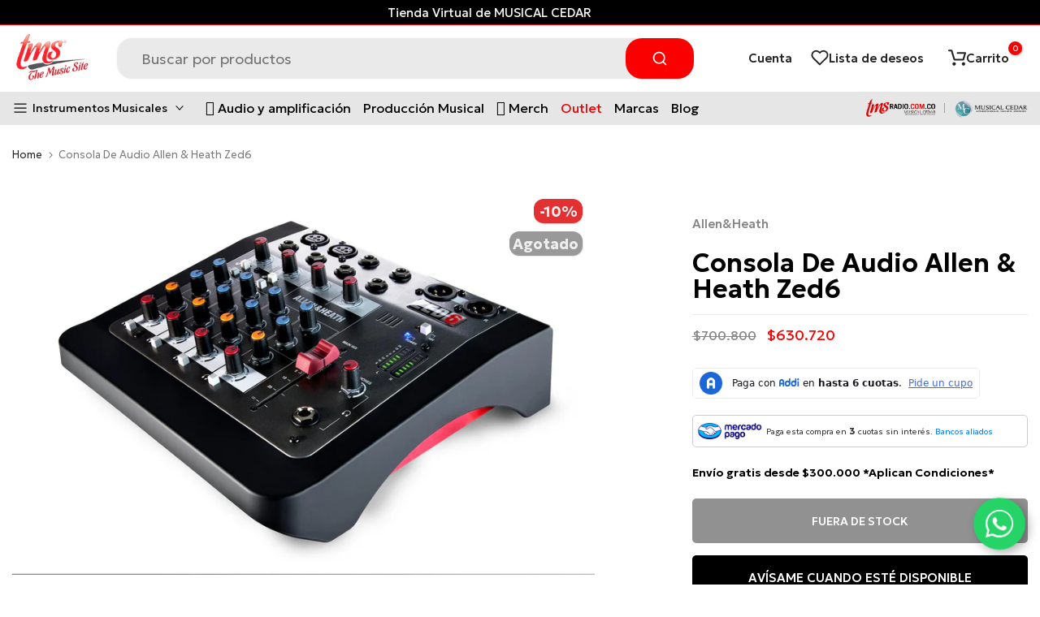

--- FILE ---
content_type: text/html; charset=utf-8
request_url: https://tmsmusic.co/recommendations/products?section_id=template--16741901598974__product-related-recent&product_id=6547888341183&limit=12
body_size: 3139
content:
<div id="shopify-section-template--16741901598974__product-related-recent" class="shopify-section t4s-section t4s_tp_cdt t4s_tp_tab2 t4s-tp-rencent-related t4s-pr-rencent-related">
<link href="//tmsmusic.co/cdn/shop/t/16/assets/top-head.css?v=129452082765269897871692976628" rel="stylesheet" type="text/css" media="all" />
	<div class="t4s-top-heading t4s_des_title_1 t4s-text-center" style="--tophead-mb: 30px;--tophead-mb-tb: 30px;--tophead-mb-mb: 25px;"><h3 class="t4s-section-title t4s-title"><span>También te encantará</span></h3></div><div data-t4s-resizeobserver class="t4s-flickity-slider t4s_box_pr_slider t4s-products t4s-text-default t4s_rationt t4s_position_8 t4s_contain    t4s-dots-style-elessi2 t4s-dots-cl-dark t4s-dots-round-true t4s-dots-hidden-mobile-false t4s-row t4s-row-cols-lg-6 t4s-row-cols-md-3 t4s-row-cols-2 t4s-gx-lg-30 t4s-gy-lg-30 t4s-gx-md-15 t4s-gy-md-15 t4s-gx-15 t4s-gy-15 flickityt4s" data-flickityt4s-js='{"setPrevNextButtons": true,"arrowIcon": "2","imagesLoaded": 0,"adaptiveHeight": 1, "contain": 1, "groupCells": "100%", "dragThreshold" : 5, "cellAlign": "left","wrapAround": true,"prevNextButtons": false,"percentPosition": 1,"pageDots": true, "autoPlay" : 0, "pauseAutoPlayOnHover" : true }' style="--btn-distance: 15px;--space-dots: 15px;--dots-bottom-pos: 36px;"><div class="t4s-product t4s-pr-grid t4s-pr-style4 t4s-pr-8126971085054 t4s-col-item  " data-product-options='{ "id": "8126971085054","cusQty":"1","available": true, "handle": "grabadora-zoom-interface-controlador-r20-120gl", "isDefault": true, "VariantFirstID": 44239305375998, "customBadge": null, "customBadgeHandle": null,"dateStart": 1696359517, "compare_at_price": 229000000,"price": 206100000, "isPreoder": false,"isExternal": false,"image2": "\/\/tmsmusic.co\/cdn\/shop\/files\/grabadora-zoom-interface-controlador-r20-120gl-the-music-site-2.jpg?v=1708735485\u0026width=1","alt": "Grabadora Zoom Interface Controlador R20\/ 120GL - The Music Site","isGrouped": false,"maxQuantity": 1 }'>
  <div class="t4s-product-wrapper t4s-pr t4s-oh">
    <div data-cacl-slide class="t4s-product-inner t4s-pr t4s-oh"><div class="t4s-product-img t4s_ratio" data-style="--aspect-ratioapt: 1.0">
    <img data-pr-img class="t4s-product-main-img lazyloadt4s" loading="lazy" src="[data-uri]" data-src="//tmsmusic.co/cdn/shop/files/grabadora-zoom-interface-controlador-r20-120gl-the-music-site-1.png?v=1708735483&width=1" data-widths="[100,200,360,400,500,600,700,800,900,1000]" data-optimumx="2" data-sizes="auto" width="768" height="768" alt="Grabadora Zoom Interface Controlador R20/ 120GL - The Music Site">
    <span class="lazyloadt4s-loader"></span>
    <div data-replace-img2></div>
    <noscript><img class="t4s-product-main-img" loading="lazy" src="//tmsmusic.co/cdn/shop/files/grabadora-zoom-interface-controlador-r20-120gl-the-music-site-1.png?v=1708735483&width=600"  alt="Grabadora Zoom Interface Controlador R20/ 120GL - The Music Site" width="768" height="768" ></noscript>
</div><div data-product-badge data-sort="sale,new,soldout,preOrder,custom" class="t4s-product-badge"></div>
        <div class="t4s-product-btns2"><div data-replace-wishlist data-tooltip="left"></div><div data-replace-quickview data-tooltip="left"></div>
          <div data-replace-compare data-tooltip="left"></div>
        </div><a data-pr-href class="t4s-full-width-link" href="/products/grabadora-zoom-interface-controlador-r20-120gl?pr_prod_strat=e5_desc&pr_rec_id=a04fb8879&pr_rec_pid=8126971085054&pr_ref_pid=6547888341183&pr_seq=uniform"></a>
    </div>
      <div class="t4s-product-info">
        <div class="t4s-product-info__inner">

           
          <h3 class="t4s-product-title"><a data-pr-href href="/products/grabadora-zoom-interface-controlador-r20-120gl?pr_prod_strat=e5_desc&pr_rec_id=a04fb8879&pr_rec_pid=8126971085054&pr_ref_pid=6547888341183&pr_seq=uniform">Grabadora Zoom Interface Controlador R20/ 120gl</a></h3><div class="t4s-product-price"data-pr-price data-product-price><del>$2.290.000</del> <ins>$2.061.000</ins></div>
<div class="t4s-product-btns">
            <div data-replace-atc data-has-qty></div>
          </div>
        </div>
      </div>
  </div>
  
</div><div class="t4s-product t4s-pr-grid t4s-pr-style4 t4s-pr-7783168278782 t4s-col-item  " data-product-options='{ "id": "7783168278782","cusQty":"1","available": true, "handle": "amplificador-icon-microfono-reotube-g2x", "isDefault": true, "VariantFirstID": 43165237248254, "customBadge": null, "customBadgeHandle": null,"dateStart": 1658499117, "compare_at_price": 76540000,"price": 68886000, "isPreoder": false,"isExternal": false,"image2": "\/\/tmsmusic.co\/cdn\/shop\/products\/amplificador-icon-microfono-reotube-g2x-the-music-site-2.jpg?v=1696267322\u0026width=1","alt": "Amplificador Icon Microfono Reotube G2X - The Music Site","isGrouped": false,"maxQuantity": 1 }'>
  <div class="t4s-product-wrapper t4s-pr t4s-oh">
    <div data-cacl-slide class="t4s-product-inner t4s-pr t4s-oh"><div class="t4s-product-img t4s_ratio" data-style="--aspect-ratioapt: 1.7009009009009008">
    <img data-pr-img class="t4s-product-main-img lazyloadt4s" loading="lazy" src="[data-uri]" data-src="//tmsmusic.co/cdn/shop/products/amplificador-icon-microfono-reotube-g2x-the-music-site-1.jpg?v=1696267320&width=1" data-widths="[100,200,360,400,500,600,700,800,900,1000]" data-optimumx="2" data-sizes="auto" width="944" height="555" alt="Amplificador Icon Microfono Reotube G2X - The Music Site">
    <span class="lazyloadt4s-loader"></span>
    <div data-replace-img2></div>
    <noscript><img class="t4s-product-main-img" loading="lazy" src="//tmsmusic.co/cdn/shop/products/amplificador-icon-microfono-reotube-g2x-the-music-site-1.jpg?v=1696267320&width=600"  alt="Amplificador Icon Microfono Reotube G2X - The Music Site" width="944" height="555" ></noscript>
</div><div data-product-badge data-sort="sale,new,soldout,preOrder,custom" class="t4s-product-badge"></div>
        <div class="t4s-product-btns2"><div data-replace-wishlist data-tooltip="left"></div><div data-replace-quickview data-tooltip="left"></div>
          <div data-replace-compare data-tooltip="left"></div>
        </div><a data-pr-href class="t4s-full-width-link" href="/products/amplificador-icon-microfono-reotube-g2x?pr_prod_strat=e5_desc&pr_rec_id=a04fb8879&pr_rec_pid=7783168278782&pr_ref_pid=6547888341183&pr_seq=uniform"></a>
    </div>
      <div class="t4s-product-info">
        <div class="t4s-product-info__inner">

           
          <h3 class="t4s-product-title"><a data-pr-href href="/products/amplificador-icon-microfono-reotube-g2x?pr_prod_strat=e5_desc&pr_rec_id=a04fb8879&pr_rec_pid=7783168278782&pr_ref_pid=6547888341183&pr_seq=uniform">Preamplificador Icon Pro Audio Reotube G2X para Microfono</a></h3><div class="t4s-product-price"data-pr-price data-product-price><del>$765.400</del> <ins>$688.860</ins></div>
<div class="t4s-product-btns">
            <div data-replace-atc data-has-qty></div>
          </div>
        </div>
      </div>
  </div>
  
</div><div class="t4s-product t4s-pr-grid t4s-pr-style4 t4s-pr-8708182442238 t4s-col-item  " data-product-options='{ "id": "8708182442238","cusQty":"1","available": true, "handle": "grabadora-mezclador-zoom-portatil-r4-220ge", "isDefault": true, "VariantFirstID": 46037165244670, "customBadge": null, "customBadgeHandle": null,"dateStart": 1732718785, "compare_at_price": 102900000,"price": 97755000, "isPreoder": false,"isExternal": false,"image2": "\/\/tmsmusic.co\/cdn\/shop\/files\/comboInputs_inset_1.width-800.jpg?v=1732720505\u0026width=1","alt": "Grabadora Mezclador Zoom Portatil R4-220ge","isGrouped": false,"maxQuantity": 14 }'>
  <div class="t4s-product-wrapper t4s-pr t4s-oh">
    <div data-cacl-slide class="t4s-product-inner t4s-pr t4s-oh"><div class="t4s-product-img t4s_ratio" data-style="--aspect-ratioapt: 1.0">
    <img data-pr-img class="t4s-product-main-img lazyloadt4s" loading="lazy" src="[data-uri]" data-src="//tmsmusic.co/cdn/shop/files/hero_1_xBIP34w.png.768x0_q60.png?v=1732720505&width=1" data-widths="[100,200,360,400,500,600,700,800,900,1000]" data-optimumx="2" data-sizes="auto" width="768" height="768" alt="Grabadora Mezclador Zoom Portatil R4-220ge">
    <span class="lazyloadt4s-loader"></span>
    <div data-replace-img2></div>
    <noscript><img class="t4s-product-main-img" loading="lazy" src="//tmsmusic.co/cdn/shop/files/hero_1_xBIP34w.png.768x0_q60.png?v=1732720505&width=600"  alt="Grabadora Mezclador Zoom Portatil R4-220ge" width="768" height="768" ></noscript>
</div><div data-product-badge data-sort="sale,new,soldout,preOrder,custom" class="t4s-product-badge"></div>
        <div class="t4s-product-btns2"><div data-replace-wishlist data-tooltip="left"></div><div data-replace-quickview data-tooltip="left"></div>
          <div data-replace-compare data-tooltip="left"></div>
        </div><a data-pr-href class="t4s-full-width-link" href="/products/grabadora-mezclador-zoom-portatil-r4-220ge?pr_prod_strat=e5_desc&pr_rec_id=a04fb8879&pr_rec_pid=8708182442238&pr_ref_pid=6547888341183&pr_seq=uniform"></a>
    </div>
      <div class="t4s-product-info">
        <div class="t4s-product-info__inner">

           
          <h3 class="t4s-product-title"><a data-pr-href href="/products/grabadora-mezclador-zoom-portatil-r4-220ge?pr_prod_strat=e5_desc&pr_rec_id=a04fb8879&pr_rec_pid=8708182442238&pr_ref_pid=6547888341183&pr_seq=uniform">Grabadora Mezclador Zoom Portatil R4-220ge</a></h3><div class="t4s-product-price"data-pr-price data-product-price><del>$1.029.000</del> <ins>$977.550</ins></div>
<div class="t4s-product-btns">
            <div data-replace-atc data-has-qty></div>
          </div>
        </div>
      </div>
  </div>
  
</div><div class="t4s-product t4s-pr-grid t4s-pr-style4 t4s-pr-8606654824702 t4s-col-item  " data-product-options='{ "id": "8606654824702","cusQty":"1","available": true, "handle": "mezclador-icon-live-consola", "isDefault": true, "VariantFirstID": 45668755276030, "customBadge": null, "customBadgeHandle": null,"dateStart": 1721941660, "compare_at_price": 105900000,"price": 100605000, "isPreoder": false,"isExternal": false,"image2": "\/\/tmsmusic.co\/cdn\/shop\/files\/Live-Console-Rear.jpg?v=1724335458\u0026width=1","alt": "Mezclador Icon Pro Audio Live consola en vivo","isGrouped": false,"maxQuantity": 2 }'>
  <div class="t4s-product-wrapper t4s-pr t4s-oh">
    <div data-cacl-slide class="t4s-product-inner t4s-pr t4s-oh"><div class="t4s-product-img t4s_ratio" data-style="--aspect-ratioapt: 1.0">
    <img data-pr-img class="t4s-product-main-img lazyloadt4s" loading="lazy" src="[data-uri]" data-src="//tmsmusic.co/cdn/shop/files/liveconsole.png?v=1724335456&width=1" data-widths="[100,200,360,400,500,600,700,800,900,1000]" data-optimumx="2" data-sizes="auto" width="1000" height="1000" alt="Mezclador Icon Pro Audio Live consola en vivo">
    <span class="lazyloadt4s-loader"></span>
    <div data-replace-img2></div>
    <noscript><img class="t4s-product-main-img" loading="lazy" src="//tmsmusic.co/cdn/shop/files/liveconsole.png?v=1724335456&width=600"  alt="Mezclador Icon Pro Audio Live consola en vivo" width="1000" height="1000" ></noscript>
</div><div data-product-badge data-sort="sale,new,soldout,preOrder,custom" class="t4s-product-badge"></div>
        <div class="t4s-product-btns2"><div data-replace-wishlist data-tooltip="left"></div><div data-replace-quickview data-tooltip="left"></div>
          <div data-replace-compare data-tooltip="left"></div>
        </div><a data-pr-href class="t4s-full-width-link" href="/products/mezclador-icon-live-consola?pr_prod_strat=e5_desc&pr_rec_id=a04fb8879&pr_rec_pid=8606654824702&pr_ref_pid=6547888341183&pr_seq=uniform"></a>
    </div>
      <div class="t4s-product-info">
        <div class="t4s-product-info__inner">

           
          <h3 class="t4s-product-title"><a data-pr-href href="/products/mezclador-icon-live-consola?pr_prod_strat=e5_desc&pr_rec_id=a04fb8879&pr_rec_pid=8606654824702&pr_ref_pid=6547888341183&pr_seq=uniform">Mezclador Icon Pro Audio Live consola en vivo</a></h3><div class="t4s-product-price"data-pr-price data-product-price><del>$1.059.000</del> <ins>$1.006.050</ins></div>
<div class="t4s-product-btns">
            <div data-replace-atc data-has-qty></div>
          </div>
        </div>
      </div>
  </div>
  
</div><div class="t4s-product t4s-pr-grid t4s-pr-style4 t4s-pr-8122636337406 t4s-col-item  " data-product-options='{ "id": "8122636337406","cusQty":"1","available": true, "handle": "procesador-de-efectos-zoom-guitarra-electrica-g2-four-220gl", "isDefault": true, "VariantFirstID": 44219634417918, "customBadge": null, "customBadgeHandle": null,"dateStart": 1695314140, "compare_at_price": 89000000,"price": 84550000, "isPreoder": false,"isExternal": false,"image2": "\/\/tmsmusic.co\/cdn\/shop\/files\/procesador-de-efectos-zoom-guitarra-electrica-g2-four-220gl-the-music-site-2.jpg?v=1696268829\u0026width=1","alt": "Procesador De Efectos Zoom Guitarra Eléctrica G2 Four 220Gl - The Music Site","isGrouped": false,"maxQuantity": 21 }'>
  <div class="t4s-product-wrapper t4s-pr t4s-oh">
    <div data-cacl-slide class="t4s-product-inner t4s-pr t4s-oh"><div class="t4s-product-img t4s_ratio" data-style="--aspect-ratioapt: 1.2478070175438596">
    <img data-pr-img class="t4s-product-main-img lazyloadt4s" loading="lazy" src="[data-uri]" data-src="//tmsmusic.co/cdn/shop/files/procesador-de-efectos-zoom-guitarra-electrica-g2-four-220gl-the-music-site-1.jpg?v=1696268827&width=1" data-widths="[100,200,360,400,500,600,700,800,900,1000]" data-optimumx="2" data-sizes="auto" width="569" height="456" alt="Procesador De Efectos Zoom Guitarra Eléctrica G2 Four 220Gl - The Music Site">
    <span class="lazyloadt4s-loader"></span>
    <div data-replace-img2></div>
    <noscript><img class="t4s-product-main-img" loading="lazy" src="//tmsmusic.co/cdn/shop/files/procesador-de-efectos-zoom-guitarra-electrica-g2-four-220gl-the-music-site-1.jpg?v=1696268827&width=600"  alt="Procesador De Efectos Zoom Guitarra Eléctrica G2 Four 220Gl - The Music Site" width="569" height="456" ></noscript>
</div><div data-product-badge data-sort="sale,new,soldout,preOrder,custom" class="t4s-product-badge"></div>
        <div class="t4s-product-btns2"><div data-replace-wishlist data-tooltip="left"></div><div data-replace-quickview data-tooltip="left"></div>
          <div data-replace-compare data-tooltip="left"></div>
        </div><a data-pr-href class="t4s-full-width-link" href="/products/procesador-de-efectos-zoom-guitarra-electrica-g2-four-220gl?pr_prod_strat=e5_desc&pr_rec_id=a04fb8879&pr_rec_pid=8122636337406&pr_ref_pid=6547888341183&pr_seq=uniform"></a>
    </div>
      <div class="t4s-product-info">
        <div class="t4s-product-info__inner">

           
          <h3 class="t4s-product-title"><a data-pr-href href="/products/procesador-de-efectos-zoom-guitarra-electrica-g2-four-220gl?pr_prod_strat=e5_desc&pr_rec_id=a04fb8879&pr_rec_pid=8122636337406&pr_ref_pid=6547888341183&pr_seq=uniform">Procesador De Efectos Zoom G2 Four 120gl</a></h3><div class="t4s-product-price"data-pr-price data-product-price><del>$890.000</del> <ins>$845.500</ins></div>
<div class="t4s-product-btns">
            <div data-replace-atc data-has-qty></div>
          </div>
        </div>
      </div>
  </div>
  
</div><div class="t4s-product t4s-pr-grid t4s-pr-style4 t4s-pr-8782963572990 t4s-col-item  " data-product-options='{ "id": "8782963572990","cusQty":"1","available": true, "handle": "mezclador-topp-pro-mxi-1422cfx", "isDefault": true, "VariantFirstID": 46279648018686, "customBadge": null, "customBadgeHandle": null,"dateStart": 1739994305, "compare_at_price": 249000000,"price": 236550000, "isPreoder": false,"isExternal": false,"image2": "\/\/tmsmusic.co\/cdn\/shop\/files\/mxi1422cfx.jpg?v=1739994555\u0026width=1","alt": "Mezclador Topp Pro Mxi.1422cfx","isGrouped": false,"maxQuantity": 5 }'>
  <div class="t4s-product-wrapper t4s-pr t4s-oh">
    <div data-cacl-slide class="t4s-product-inner t4s-pr t4s-oh"><div class="t4s-product-img t4s_ratio" data-style="--aspect-ratioapt: 1.0493179433368311">
    <img data-pr-img class="t4s-product-main-img lazyloadt4s" loading="lazy" src="[data-uri]" data-src="//tmsmusic.co/cdn/shop/files/mxi1422cfx-front.jpg?v=1739994555&width=1" data-widths="[100,200,360,400,500,600,700,800,900,1000]" data-optimumx="2" data-sizes="auto" width="1000" height="953" alt="Mezclador Topp Pro Mxi.1422cfx">
    <span class="lazyloadt4s-loader"></span>
    <div data-replace-img2></div>
    <noscript><img class="t4s-product-main-img" loading="lazy" src="//tmsmusic.co/cdn/shop/files/mxi1422cfx-front.jpg?v=1739994555&width=600"  alt="Mezclador Topp Pro Mxi.1422cfx" width="1000" height="953" ></noscript>
</div><div data-product-badge data-sort="sale,new,soldout,preOrder,custom" class="t4s-product-badge"></div>
        <div class="t4s-product-btns2"><div data-replace-wishlist data-tooltip="left"></div><div data-replace-quickview data-tooltip="left"></div>
          <div data-replace-compare data-tooltip="left"></div>
        </div><a data-pr-href class="t4s-full-width-link" href="/products/mezclador-topp-pro-mxi-1422cfx?pr_prod_strat=e5_desc&pr_rec_id=a04fb8879&pr_rec_pid=8782963572990&pr_ref_pid=6547888341183&pr_seq=uniform"></a>
    </div>
      <div class="t4s-product-info">
        <div class="t4s-product-info__inner">

           
          <h3 class="t4s-product-title"><a data-pr-href href="/products/mezclador-topp-pro-mxi-1422cfx?pr_prod_strat=e5_desc&pr_rec_id=a04fb8879&pr_rec_pid=8782963572990&pr_ref_pid=6547888341183&pr_seq=uniform">Mezclador Topp Pro Mxi.1422cfx</a></h3><div class="t4s-product-price"data-pr-price data-product-price><del>$2.490.000</del> <ins>$2.365.500</ins></div>
<div class="t4s-product-btns">
            <div data-replace-atc data-has-qty></div>
          </div>
        </div>
      </div>
  </div>
  
</div><div class="t4s-product t4s-pr-grid t4s-pr-style4 t4s-pr-8076362383614 t4s-col-item  " data-product-options='{ "id": "8076362383614","cusQty":"1","available": true, "handle": "consola-analoga-topp-pro-mxi-2422cfx", "isDefault": true, "VariantFirstID": 44085309374718, "customBadge": null, "customBadgeHandle": null,"dateStart": 1687295094, "compare_at_price": 369000000,"price": 350550000, "isPreoder": false,"isExternal": false,"image2": "\/\/tmsmusic.co\/cdn\/shop\/files\/consola-analoga-topp-pro-mxi-2422cfx-the-music-site-2.jpg?v=1696268374\u0026width=1","alt": "Consola Analoga Topp Pro Mxi.2422Cfx - The Music Site","isGrouped": false,"maxQuantity": 5 }'>
  <div class="t4s-product-wrapper t4s-pr t4s-oh">
    <div data-cacl-slide class="t4s-product-inner t4s-pr t4s-oh"><div class="t4s-product-img t4s_ratio" data-style="--aspect-ratioapt: 1.6835016835016836">
    <img data-pr-img class="t4s-product-main-img lazyloadt4s" loading="lazy" src="[data-uri]" data-src="//tmsmusic.co/cdn/shop/files/consola-analoga-topp-pro-mxi-2422cfx-the-music-site-1.jpg?v=1696268373&width=1" data-widths="[100,200,360,400,500,600,700,800,900,1000]" data-optimumx="2" data-sizes="auto" width="1000" height="594" alt="Consola Analoga Topp Pro Mxi.2422Cfx - The Music Site">
    <span class="lazyloadt4s-loader"></span>
    <div data-replace-img2></div>
    <noscript><img class="t4s-product-main-img" loading="lazy" src="//tmsmusic.co/cdn/shop/files/consola-analoga-topp-pro-mxi-2422cfx-the-music-site-1.jpg?v=1696268373&width=600"  alt="Consola Analoga Topp Pro Mxi.2422Cfx - The Music Site" width="1000" height="594" ></noscript>
</div><div data-product-badge data-sort="sale,new,soldout,preOrder,custom" class="t4s-product-badge"></div>
        <div class="t4s-product-btns2"><div data-replace-wishlist data-tooltip="left"></div><div data-replace-quickview data-tooltip="left"></div>
          <div data-replace-compare data-tooltip="left"></div>
        </div><a data-pr-href class="t4s-full-width-link" href="/products/consola-analoga-topp-pro-mxi-2422cfx?pr_prod_strat=e5_desc&pr_rec_id=a04fb8879&pr_rec_pid=8076362383614&pr_ref_pid=6547888341183&pr_seq=uniform"></a>
    </div>
      <div class="t4s-product-info">
        <div class="t4s-product-info__inner">

           
          <h3 class="t4s-product-title"><a data-pr-href href="/products/consola-analoga-topp-pro-mxi-2422cfx?pr_prod_strat=e5_desc&pr_rec_id=a04fb8879&pr_rec_pid=8076362383614&pr_ref_pid=6547888341183&pr_seq=uniform">Mezclador Analogo Topp Pro Mxi.2422cfx</a></h3><div class="t4s-product-price"data-pr-price data-product-price><del>$3.690.000</del> <ins>$3.505.500</ins></div>
<div class="t4s-product-btns">
            <div data-replace-atc data-has-qty></div>
          </div>
        </div>
      </div>
  </div>
  
</div><div class="t4s-product t4s-pr-grid t4s-pr-style4 t4s-pr-7563076829438 t4s-col-item  " data-product-options='{ "id": "7563076829438","cusQty":"1","available": true, "handle": "interface-roland-rubix24", "isDefault": true, "VariantFirstID": 42438692012286, "customBadge": null, "customBadgeHandle": null,"dateStart": 1644608455, "compare_at_price": 179000000,"price": 161100000, "isPreoder": false,"isExternal": false,"image2": "\/\/tmsmusic.co\/cdn\/shop\/products\/interfaz-roland-rubix24-the-music-site-2.jpg?v=1720802058\u0026width=1","alt": "Interfaz Roland Rubix24 - The Music Site","isGrouped": false,"maxQuantity": 9 }'>
  <div class="t4s-product-wrapper t4s-pr t4s-oh">
    <div data-cacl-slide class="t4s-product-inner t4s-pr t4s-oh"><div class="t4s-product-img t4s_ratio" data-style="--aspect-ratioapt: 1.7777777777777777">
    <img data-pr-img class="t4s-product-main-img lazyloadt4s" loading="lazy" src="[data-uri]" data-src="//tmsmusic.co/cdn/shop/products/interfaz-roland-rubix24-the-music-site-4.jpg?v=1720802058&width=1" data-widths="[100,200,360,400,500,600,700,800,900,1000]" data-optimumx="2" data-sizes="auto" width="1680" height="945" alt="Interfaz Roland Rubix24 - The Music Site">
    <span class="lazyloadt4s-loader"></span>
    <div data-replace-img2></div>
    <noscript><img class="t4s-product-main-img" loading="lazy" src="//tmsmusic.co/cdn/shop/products/interfaz-roland-rubix24-the-music-site-4.jpg?v=1720802058&width=600"  alt="Interfaz Roland Rubix24 - The Music Site" width="1680" height="945" ></noscript>
</div><div data-product-badge data-sort="sale,new,soldout,preOrder,custom" class="t4s-product-badge"></div>
        <div class="t4s-product-btns2"><div data-replace-wishlist data-tooltip="left"></div><div data-replace-quickview data-tooltip="left"></div>
          <div data-replace-compare data-tooltip="left"></div>
        </div><a data-pr-href class="t4s-full-width-link" href="/products/interface-roland-rubix24?pr_prod_strat=e5_desc&pr_rec_id=a04fb8879&pr_rec_pid=7563076829438&pr_ref_pid=6547888341183&pr_seq=uniform"></a>
    </div>
      <div class="t4s-product-info">
        <div class="t4s-product-info__inner">

           
          <h3 class="t4s-product-title"><a data-pr-href href="/products/interface-roland-rubix24?pr_prod_strat=e5_desc&pr_rec_id=a04fb8879&pr_rec_pid=7563076829438&pr_ref_pid=6547888341183&pr_seq=uniform">Interfaz Roland Rubix24</a></h3><div class="t4s-product-price"data-pr-price data-product-price><del>$1.790.000</del> <ins>$1.611.000</ins></div>
<div class="t4s-product-btns">
            <div data-replace-atc data-has-qty></div>
          </div>
        </div>
      </div>
  </div>
  
</div><div class="t4s-product t4s-pr-grid t4s-pr-style4 t4s-pr-9083863597310 t4s-col-item  " data-product-options='{ "id": "9083863597310","cusQty":"1","available": true, "handle": "amplificador-line-6-powercab-112-plus-us-a40-2", "isDefault": true, "VariantFirstID": 47599069036798, "customBadge": null, "customBadgeHandle": null,"dateStart": 1765307676, "compare_at_price": null,"price": 469000000, "isPreoder": false,"isExternal": false,"image2": "\/\/tmsmusic.co\/cdn\/shop\/files\/POWERCAB112PLUS.jpg?v=1765307119\u0026width=1","alt": "Amplificador Line 6 Powercab 112 Plus US A40-2","isGrouped": false,"maxQuantity": 1 }'>
  <div class="t4s-product-wrapper t4s-pr t4s-oh">
    <div data-cacl-slide class="t4s-product-inner t4s-pr t4s-oh"><div class="t4s-product-img t4s_ratio" data-style="--aspect-ratioapt: 1.5">
    <img data-pr-img class="t4s-product-main-img lazyloadt4s" loading="lazy" src="[data-uri]" data-src="//tmsmusic.co/cdn/shop/files/POWERCAB112PLUS_9048a72b-a7bf-436f-a48c-5969e4543cb2.jpg?v=1765307120&width=1" data-widths="[100,200,360,400,500,600,700,800,900,1000]" data-optimumx="2" data-sizes="auto" width="1500" height="1000" alt="Amplificador Line 6 Powercab 112 Plus US A40-2">
    <span class="lazyloadt4s-loader"></span>
    <div data-replace-img2></div>
    <noscript><img class="t4s-product-main-img" loading="lazy" src="//tmsmusic.co/cdn/shop/files/POWERCAB112PLUS_9048a72b-a7bf-436f-a48c-5969e4543cb2.jpg?v=1765307120&width=600"  alt="Amplificador Line 6 Powercab 112 Plus US A40-2" width="1500" height="1000" ></noscript>
</div><div data-product-badge data-sort="sale,new,soldout,preOrder,custom" class="t4s-product-badge"></div>
        <div class="t4s-product-btns2"><div data-replace-wishlist data-tooltip="left"></div><div data-replace-quickview data-tooltip="left"></div>
          <div data-replace-compare data-tooltip="left"></div>
        </div><a data-pr-href class="t4s-full-width-link" href="/products/amplificador-line-6-powercab-112-plus-us-a40-2?pr_prod_strat=e5_desc&pr_rec_id=a04fb8879&pr_rec_pid=9083863597310&pr_ref_pid=6547888341183&pr_seq=uniform"></a>
    </div>
      <div class="t4s-product-info">
        <div class="t4s-product-info__inner">

           
          <h3 class="t4s-product-title"><a data-pr-href href="/products/amplificador-line-6-powercab-112-plus-us-a40-2?pr_prod_strat=e5_desc&pr_rec_id=a04fb8879&pr_rec_pid=9083863597310&pr_ref_pid=6547888341183&pr_seq=uniform">Amplificador Line 6 Powercab 112 Plus US A40-2</a></h3><div class="t4s-product-price"data-pr-price data-product-price>$4.690.000
</div>
<div class="t4s-product-btns">
            <div data-replace-atc data-has-qty></div>
          </div>
        </div>
      </div>
  </div>
  
</div><div class="t4s-product t4s-pr-grid t4s-pr-style4 t4s-pr-8132824367358 t4s-col-item  " data-product-options='{ "id": "8132824367358","cusQty":"1","available": true, "handle": "mezclador-digital-en-rack-mixer-consola-digital-topp-pro-dr16-4", "isDefault": true, "VariantFirstID": 44250171605246, "customBadge": null, "customBadgeHandle": null,"dateStart": 1696606648, "compare_at_price": 415900000,"price": 395105000, "isPreoder": false,"isExternal": false,"image2": "\/\/tmsmusic.co\/cdn\/shop\/files\/mezclador-digital-en-rack-mixer-topp-pro-dr16-4-the-music-site-2.jpg?v=1708735578\u0026width=1","alt": "Mezclador Digital EN RACK MIXER TOPP PRO DR16.4 - The Music Site","isGrouped": false,"maxQuantity": 2 }'>
  <div class="t4s-product-wrapper t4s-pr t4s-oh">
    <div data-cacl-slide class="t4s-product-inner t4s-pr t4s-oh"><div class="t4s-product-img t4s_ratio" data-style="--aspect-ratioapt: 2.070393374741201">
    <img data-pr-img class="t4s-product-main-img lazyloadt4s" loading="lazy" src="[data-uri]" data-src="//tmsmusic.co/cdn/shop/files/mezclador-digital-en-rack-mixer-topp-pro-dr16-4-the-music-site-1.jpg?v=1708735576&width=1" data-widths="[100,200,360,400,500,600,700,800,900,1000]" data-optimumx="2" data-sizes="auto" width="1000" height="483" alt="Mezclador Digital EN RACK MIXER TOPP PRO DR16.4 - The Music Site">
    <span class="lazyloadt4s-loader"></span>
    <div data-replace-img2></div>
    <noscript><img class="t4s-product-main-img" loading="lazy" src="//tmsmusic.co/cdn/shop/files/mezclador-digital-en-rack-mixer-topp-pro-dr16-4-the-music-site-1.jpg?v=1708735576&width=600"  alt="Mezclador Digital EN RACK MIXER TOPP PRO DR16.4 - The Music Site" width="1000" height="483" ></noscript>
</div><div data-product-badge data-sort="sale,new,soldout,preOrder,custom" class="t4s-product-badge"></div>
        <div class="t4s-product-btns2"><div data-replace-wishlist data-tooltip="left"></div><div data-replace-quickview data-tooltip="left"></div>
          <div data-replace-compare data-tooltip="left"></div>
        </div><a data-pr-href class="t4s-full-width-link" href="/products/mezclador-digital-en-rack-mixer-consola-digital-topp-pro-dr16-4?pr_prod_strat=e5_desc&pr_rec_id=a04fb8879&pr_rec_pid=8132824367358&pr_ref_pid=6547888341183&pr_seq=uniform"></a>
    </div>
      <div class="t4s-product-info">
        <div class="t4s-product-info__inner">

           
          <h3 class="t4s-product-title"><a data-pr-href href="/products/mezclador-digital-en-rack-mixer-consola-digital-topp-pro-dr16-4?pr_prod_strat=e5_desc&pr_rec_id=a04fb8879&pr_rec_pid=8132824367358&pr_ref_pid=6547888341183&pr_seq=uniform">Mezclador Digital En Rack Mixer Topp Pro Dr16.4</a></h3><div class="t4s-product-price"data-pr-price data-product-price><del>$4.159.000</del> <ins>$3.951.050</ins></div>
<div class="t4s-product-btns">
            <div data-replace-atc data-has-qty></div>
          </div>
        </div>
      </div>
  </div>
  
</div></div>
</div>

--- FILE ---
content_type: text/javascript; charset=utf-8
request_url: https://tmsmusic.co/products/consola-de-audio-allen-heath-zed6.js
body_size: 2064
content:
{"id":6547888341183,"title":"Consola De Audio Allen \u0026 Heath Zed6","handle":"consola-de-audio-allen-heath-zed6","description":"\u003ch2 data-mce-fragment=\"1\"\u003e\u003cspan data-mce-fragment=\"1\"\u003e\u003cfont style=\"vertical-align: inherit;\"\u003e\u003cfont style=\"vertical-align: inherit;\"\u003eZED-6\u003c\/font\u003e\u003c\/font\u003e\u003c\/span\u003e\u003c\/h2\u003e\n\u003ch1\u003e\u003cspan\u003e\u003cfont style=\"vertical-align: inherit;\"\u003e\u003cfont style=\"vertical-align: inherit;\"\u003eCaracterísticas del producto\u003c\/font\u003e\u003c\/font\u003e\u003c\/span\u003e\u003c\/h1\u003e\n\u003cul\u003e\n\u003cli\u003e\u003cspan\u003e\u003cfont style=\"vertical-align: inherit;\"\u003e\u003cfont style=\"vertical-align: inherit;\"\u003e2 entradas de micrófono \/ línea con conectores jack XLR y TRS separados\u003c\/font\u003e\u003c\/font\u003e\u003c\/span\u003e\u003c\/li\u003e\n\u003cli\u003e\u003cspan\u003e\u003cfont style=\"vertical-align: inherit;\"\u003e\u003cfont style=\"vertical-align: inherit;\"\u003e2 entradas estéreo con conectores jack TRS\u003c\/font\u003e\u003c\/font\u003e\u003c\/span\u003e\u003c\/li\u003e\n\u003cli\u003e\u003cspan\u003e\u003cfont style=\"vertical-align: inherit;\"\u003e\u003cfont style=\"vertical-align: inherit;\"\u003e2 entradas de guitarra DI de alta impedancia, eliminando la necesidad de cajas DI\u003c\/font\u003e\u003c\/font\u003e\u003c\/span\u003e\u003c\/li\u003e\n\u003cli\u003e\u003cspan\u003e\u003cfont style=\"vertical-align: inherit;\"\u003e\u003cfont style=\"vertical-align: inherit;\"\u003eFiltro de corte bajo para limpiar el ruido de baja frecuencia no deseado\u003c\/font\u003e\u003c\/font\u003e\u003c\/span\u003e\u003c\/li\u003e\n\u003cli\u003e\u003cspan\u003e\u003cfont style=\"vertical-align: inherit;\"\u003e\u003cfont style=\"vertical-align: inherit;\"\u003eEcualizador de 2 bandas para un modelado tonal creativo y correctivo sencillo\u003c\/font\u003e\u003c\/font\u003e\u003c\/span\u003e\u003c\/li\u003e\n\u003cli\u003e\u003cspan\u003e\u003cfont style=\"vertical-align: inherit;\"\u003e\u003cfont style=\"vertical-align: inherit;\"\u003eFader de recorrido suave de 60 mm en la mezcla principal\u003c\/font\u003e\u003c\/font\u003e\u003c\/span\u003e\u003c\/li\u003e\n\u003cli\u003e\u003cspan\u003e\u003cfont style=\"vertical-align: inherit;\"\u003e\u003cfont style=\"vertical-align: inherit;\"\u003eSalidas principales XLR\u003c\/font\u003e\u003c\/font\u003e\u003c\/span\u003e\u003c\/li\u003e\n\u003cli\u003e\u003cspan\u003e\u003cfont style=\"vertical-align: inherit;\"\u003e\u003cfont style=\"vertical-align: inherit;\"\u003eMonitoreo de señal flexible\u003c\/font\u003e\u003c\/font\u003e\u003c\/span\u003e\u003c\/li\u003e\n\u003cli\u003e\u003cspan\u003e\u003cfont style=\"vertical-align: inherit;\"\u003e\u003cfont style=\"vertical-align: inherit;\"\u003eMedición de señal de 8 LED\u003c\/font\u003e\u003c\/font\u003e\u003c\/span\u003e\u003c\/li\u003e\n\u003cli\u003e\u003cspan\u003e\u003cfont style=\"vertical-align: inherit;\"\u003e\u003cfont style=\"vertical-align: inherit;\"\u003eAlimentación fantasma de 48 V para micrófonos de condensador\u003c\/font\u003e\u003c\/font\u003e\u003c\/span\u003e\u003c\/li\u003e\n\u003cli\u003e\u003cspan\u003e\u003cfont style=\"vertical-align: inherit;\"\u003e\u003cfont style=\"vertical-align: inherit;\"\u003eFuente de alimentación interna robusta\u003c\/font\u003e\u003c\/font\u003e\u003c\/span\u003e\u003c\/li\u003e\n\u003c\/ul\u003e\n\u003ch3 data-mce-fragment=\"1\"\u003e\u003cspan data-mce-fragment=\"1\"\u003e\u003cfont style=\"vertical-align: inherit;\"\u003e\u003cfont style=\"vertical-align: inherit;\"\u003eMezclador analógico compacto de 6 entradas\u003c\/font\u003e\u003c\/font\u003e\u003c\/span\u003e\u003c\/h3\u003e\n\u003cp data-mce-fragment=\"1\"\u003e\u003cspan data-mce-fragment=\"1\"\u003e\u003cfont style=\"vertical-align: inherit;\"\u003e\u003cfont style=\"vertical-align: inherit;\"\u003eZED-6 ha sido creado para músicos, cantantes y compositores y lugares que buscan la calidad de audio y construcción reconocida de Allen \u0026amp; Heath en un formato compacto y portátil. \u003c\/font\u003e\u003cfont style=\"vertical-align: inherit;\"\u003eYa sea para intercambiar ideas en casa, tocar en vivo o grabar pistas para compartir en YouTube y Soundcloud, ZED-6 es un compañero versátil para cada paso del viaje creativo. \u003c\/font\u003e\u003cfont style=\"vertical-align: inherit;\"\u003eCon el nuevo diseño de preamplificador boutique GSPre, desarrollado a partir de la venerada consola de grabación de estudio GS-R24, el ZED cuenta con un nivel de ruido excepcionalmente bajo y un enorme headroom, con una calidez y profundidad analógicas características. \u003c\/font\u003e\u003cfont style=\"vertical-align: inherit;\"\u003eLos guitarristas estarán encantados de saber que ZED-6 viene con un par de entradas Guitar DI de alta impedancia,\u003c\/font\u003e\u003c\/font\u003e\u003c\/span\u003e\u003c\/p\u003e\n\u003ch3\u003e\n\u003cspan\u003e\u003cfont style=\"vertical-align: inherit;\"\u003e\u003cfont style=\"vertical-align: inherit;\"\u003eCALIDAD DE AUDIO EXCEPCIONAL\u003c\/font\u003e\u003c\/font\u003e\u003c\/span\u003e\u003cstrong\u003e\u003cbr\u003e\u003c\/strong\u003e\n\u003c\/h3\u003e\n\u003cp\u003e\u003cspan\u003e\u003cfont style=\"vertical-align: inherit;\"\u003e\u003cfont style=\"vertical-align: inherit;\"\u003eZED-6 presenta un nuevo y excepcional diseño de preamplificador, creado por el gurú analógico Mike Griffin y desarrollado a partir de su aclamada consola de grabación de estudio GS-R24. \u003c\/font\u003e\u003c\/font\u003e\u003cspan\u003e \u003c\/span\u003e\u003cfont style=\"vertical-align: inherit;\"\u003e\u003cfont style=\"vertical-align: inherit;\"\u003eConocidos como GSPre, los preamplificadores ofrecen un nivel de ruido excepcionalmente bajo y un enorme headroom, y la calidez y profundidad por las que es famosa la gama analógica de Allen \u0026amp; Heath. \u003c\/font\u003e\u003c\/font\u003e\u003cspan\u003e \u003c\/span\u003e\u003cfont style=\"vertical-align: inherit;\"\u003e\u003cfont style=\"vertical-align: inherit;\"\u003ePara dar forma tonal, los controles precisos de MusiQ EQ se han calibrado correctamente para brindar capacidad de respuesta y precisión, lo que facilita la configuración y mejora de cada fuente musical.\u003c\/font\u003e\u003c\/font\u003e\u003c\/span\u003e\u003c\/p\u003e\n\u003ch3\u003e\n\u003cspan\u003e\u003cfont style=\"vertical-align: inherit;\"\u003e\u003cfont style=\"vertical-align: inherit;\"\u003eCAMINO DURO\u003c\/font\u003e\u003c\/font\u003e\u003c\/span\u003e\u003cstrong\u003e\u003cbr\u003e\u003c\/strong\u003e\n\u003c\/h3\u003e\n\u003cp\u003eTodos los mezcladores ZED están diseñados y fabricados según los legendarios estándares de grado giratorio de Allen \u0026amp; Heath para garantizar una larga vida útil en los entornos más difíciles.\u003cspan\u003e \u003c\/span\u003eTodos los canales están en placas de circuito verticales individuales y todos los controles giratorios están asegurados al panel frontal con una tuerca de acero para protegerlos contra daños por impacto.\u003cbr\u003e\u003c\/p\u003e\n\u003cp\u003e \u003c\/p\u003e\n\u003ch3\u003e\n\u003cspan\u003eHECHO PARA GUITARRAS\u003c\/span\u003e\u003cstrong\u003e\u003cbr\u003e\u003c\/strong\u003e\n\u003c\/h3\u003e\n\u003cp\u003e\u003cspan\u003eZED-6 viene con dos entradas de jack de alta impedancia Guitar DI, lo que permite conectar las guitarras directamente al mezclador sin necesidad de cajas DI.\u003cspan\u003e \u003c\/span\u003eEs una pieza menos de equipo para comprar, transportar y configurar.\u003c\/span\u003e\u003c\/p\u003e\n\u003ch3\u003e\n\u003cspan\u003eES UN ALLEN \u0026amp; HEATH\u003c\/span\u003e\u003cstrong\u003e\u003cbr\u003e\u003c\/strong\u003e\n\u003c\/h3\u003e\n\u003cp\u003e\u003cspan\u003e\u003cfont style=\"vertical-align: inherit;\"\u003e\u003cfont style=\"vertical-align: inherit;\"\u003eAllen \u0026amp; Heath ha sido un nombre confiable en audio profesional desde 1969. La tecnología ZED avanza, pero el compromiso con la excelencia del audio y la calidad de construcción perdura.\u003c\/font\u003e\u003c\/font\u003e\u003c\/span\u003e\u003c\/p\u003e\n\u003cp\u003e \u003c\/p\u003e","published_at":"2021-03-03T09:01:17-05:00","created_at":"2021-03-03T08:51:13-05:00","vendor":"Allen\u0026Heath","type":"Consolas","tags":["Allen\u0026Heath","Audio y Amplificación","Categoría_Mezcladores","Consola","Marca_Allen\u0026Heath","Mezcladores","Sonido y Amplificación"],"price":63072000,"price_min":63072000,"price_max":63072000,"available":false,"price_varies":false,"compare_at_price":70080000,"compare_at_price_min":70080000,"compare_at_price_max":70080000,"compare_at_price_varies":false,"variants":[{"id":39296731840703,"title":"Default Title","option1":"Default Title","option2":null,"option3":null,"sku":"1027204","requires_shipping":true,"taxable":true,"featured_image":null,"available":false,"name":"Consola De Audio Allen \u0026 Heath Zed6","public_title":null,"options":["Default Title"],"price":63072000,"weight":10000,"compare_at_price":70080000,"inventory_management":"shopify","barcode":"","requires_selling_plan":false,"selling_plan_allocations":[]}],"images":["\/\/cdn.shopify.com\/s\/files\/1\/0512\/9116\/0767\/products\/consola-de-audio-allen-and-heath-zed6-the-music-site-1.jpg?v=1696263903","\/\/cdn.shopify.com\/s\/files\/1\/0512\/9116\/0767\/products\/consola-de-audio-allen-and-heath-zed6-the-music-site-2.jpg?v=1696263905","\/\/cdn.shopify.com\/s\/files\/1\/0512\/9116\/0767\/products\/consola-de-audio-allen-and-heath-zed6-the-music-site-3.jpg?v=1696263906","\/\/cdn.shopify.com\/s\/files\/1\/0512\/9116\/0767\/products\/consola-de-audio-allen-and-heath-zed6-the-music-site-4.jpg?v=1696263908","\/\/cdn.shopify.com\/s\/files\/1\/0512\/9116\/0767\/products\/consola-de-audio-allen-and-heath-zed6-the-music-site-5.jpg?v=1696263910","\/\/cdn.shopify.com\/s\/files\/1\/0512\/9116\/0767\/products\/consola-de-audio-allen-and-heath-zed6-the-music-site-6.jpg?v=1696263911","\/\/cdn.shopify.com\/s\/files\/1\/0512\/9116\/0767\/products\/consola-de-audio-allen-and-heath-zed6-the-music-site-7.jpg?v=1696263913","\/\/cdn.shopify.com\/s\/files\/1\/0512\/9116\/0767\/products\/consola-de-audio-allen-and-heath-zed6-the-music-site-8.jpg?v=1696263914","\/\/cdn.shopify.com\/s\/files\/1\/0512\/9116\/0767\/products\/consola-de-audio-allen-and-heath-zed6-the-music-site-9.jpg?v=1696263916","\/\/cdn.shopify.com\/s\/files\/1\/0512\/9116\/0767\/products\/consola-de-audio-allen-and-heath-zed6-the-music-site-10.jpg?v=1696263918","\/\/cdn.shopify.com\/s\/files\/1\/0512\/9116\/0767\/products\/consola-de-audio-allen-and-heath-zed6-the-music-site-11.jpg?v=1696263919","\/\/cdn.shopify.com\/s\/files\/1\/0512\/9116\/0767\/products\/consola-de-audio-allen-and-heath-zed6-the-music-site-12.jpg?v=1696263921","\/\/cdn.shopify.com\/s\/files\/1\/0512\/9116\/0767\/products\/consola-de-audio-allen-and-heath-zed6-the-music-site-13.jpg?v=1696263922"],"featured_image":"\/\/cdn.shopify.com\/s\/files\/1\/0512\/9116\/0767\/products\/consola-de-audio-allen-and-heath-zed6-the-music-site-1.jpg?v=1696263903","options":[{"name":"Title","position":1,"values":["Default Title"]}],"url":"\/products\/consola-de-audio-allen-heath-zed6","media":[{"alt":"Consola De Audio Allen \u0026 Heath Zed6 - The Music Site","id":20282245054655,"position":1,"preview_image":{"aspect_ratio":1.5,"height":1800,"width":2700,"src":"https:\/\/cdn.shopify.com\/s\/files\/1\/0512\/9116\/0767\/products\/consola-de-audio-allen-and-heath-zed6-the-music-site-1.jpg?v=1696263903"},"aspect_ratio":1.5,"height":1800,"media_type":"image","src":"https:\/\/cdn.shopify.com\/s\/files\/1\/0512\/9116\/0767\/products\/consola-de-audio-allen-and-heath-zed6-the-music-site-1.jpg?v=1696263903","width":2700},{"alt":"Consola De Audio Allen \u0026 Heath Zed6 - The Music Site","id":20282244858047,"position":2,"preview_image":{"aspect_ratio":1.5,"height":1800,"width":2700,"src":"https:\/\/cdn.shopify.com\/s\/files\/1\/0512\/9116\/0767\/products\/consola-de-audio-allen-and-heath-zed6-the-music-site-2.jpg?v=1696263905"},"aspect_ratio":1.5,"height":1800,"media_type":"image","src":"https:\/\/cdn.shopify.com\/s\/files\/1\/0512\/9116\/0767\/products\/consola-de-audio-allen-and-heath-zed6-the-music-site-2.jpg?v=1696263905","width":2700},{"alt":"Consola De Audio Allen \u0026 Heath Zed6 - The Music Site","id":20282244890815,"position":3,"preview_image":{"aspect_ratio":1.5,"height":1800,"width":2700,"src":"https:\/\/cdn.shopify.com\/s\/files\/1\/0512\/9116\/0767\/products\/consola-de-audio-allen-and-heath-zed6-the-music-site-3.jpg?v=1696263906"},"aspect_ratio":1.5,"height":1800,"media_type":"image","src":"https:\/\/cdn.shopify.com\/s\/files\/1\/0512\/9116\/0767\/products\/consola-de-audio-allen-and-heath-zed6-the-music-site-3.jpg?v=1696263906","width":2700},{"alt":"Consola De Audio Allen \u0026 Heath Zed6 - The Music Site","id":20282244923583,"position":4,"preview_image":{"aspect_ratio":1.5,"height":1800,"width":2700,"src":"https:\/\/cdn.shopify.com\/s\/files\/1\/0512\/9116\/0767\/products\/consola-de-audio-allen-and-heath-zed6-the-music-site-4.jpg?v=1696263908"},"aspect_ratio":1.5,"height":1800,"media_type":"image","src":"https:\/\/cdn.shopify.com\/s\/files\/1\/0512\/9116\/0767\/products\/consola-de-audio-allen-and-heath-zed6-the-music-site-4.jpg?v=1696263908","width":2700},{"alt":"Consola De Audio Allen \u0026 Heath Zed6 - The Music Site","id":20282244956351,"position":5,"preview_image":{"aspect_ratio":1.5,"height":1800,"width":2700,"src":"https:\/\/cdn.shopify.com\/s\/files\/1\/0512\/9116\/0767\/products\/consola-de-audio-allen-and-heath-zed6-the-music-site-5.jpg?v=1696263910"},"aspect_ratio":1.5,"height":1800,"media_type":"image","src":"https:\/\/cdn.shopify.com\/s\/files\/1\/0512\/9116\/0767\/products\/consola-de-audio-allen-and-heath-zed6-the-music-site-5.jpg?v=1696263910","width":2700},{"alt":"Consola De Audio Allen \u0026 Heath Zed6 - The Music Site","id":20282244989119,"position":6,"preview_image":{"aspect_ratio":1.5,"height":1800,"width":2700,"src":"https:\/\/cdn.shopify.com\/s\/files\/1\/0512\/9116\/0767\/products\/consola-de-audio-allen-and-heath-zed6-the-music-site-6.jpg?v=1696263911"},"aspect_ratio":1.5,"height":1800,"media_type":"image","src":"https:\/\/cdn.shopify.com\/s\/files\/1\/0512\/9116\/0767\/products\/consola-de-audio-allen-and-heath-zed6-the-music-site-6.jpg?v=1696263911","width":2700},{"alt":"Consola De Audio Allen \u0026 Heath Zed6 - The Music Site","id":20282245021887,"position":7,"preview_image":{"aspect_ratio":1.5,"height":1800,"width":2700,"src":"https:\/\/cdn.shopify.com\/s\/files\/1\/0512\/9116\/0767\/products\/consola-de-audio-allen-and-heath-zed6-the-music-site-7.jpg?v=1696263913"},"aspect_ratio":1.5,"height":1800,"media_type":"image","src":"https:\/\/cdn.shopify.com\/s\/files\/1\/0512\/9116\/0767\/products\/consola-de-audio-allen-and-heath-zed6-the-music-site-7.jpg?v=1696263913","width":2700},{"alt":"Consola De Audio Allen \u0026 Heath Zed6 - The Music Site","id":20282245087423,"position":8,"preview_image":{"aspect_ratio":1.5,"height":1800,"width":2700,"src":"https:\/\/cdn.shopify.com\/s\/files\/1\/0512\/9116\/0767\/products\/consola-de-audio-allen-and-heath-zed6-the-music-site-8.jpg?v=1696263914"},"aspect_ratio":1.5,"height":1800,"media_type":"image","src":"https:\/\/cdn.shopify.com\/s\/files\/1\/0512\/9116\/0767\/products\/consola-de-audio-allen-and-heath-zed6-the-music-site-8.jpg?v=1696263914","width":2700},{"alt":"Consola De Audio Allen \u0026 Heath Zed6 - The Music Site","id":20282245120191,"position":9,"preview_image":{"aspect_ratio":1.5,"height":1800,"width":2700,"src":"https:\/\/cdn.shopify.com\/s\/files\/1\/0512\/9116\/0767\/products\/consola-de-audio-allen-and-heath-zed6-the-music-site-9.jpg?v=1696263916"},"aspect_ratio":1.5,"height":1800,"media_type":"image","src":"https:\/\/cdn.shopify.com\/s\/files\/1\/0512\/9116\/0767\/products\/consola-de-audio-allen-and-heath-zed6-the-music-site-9.jpg?v=1696263916","width":2700},{"alt":"Consola De Audio Allen \u0026 Heath Zed6 - The Music Site","id":20282245152959,"position":10,"preview_image":{"aspect_ratio":1.5,"height":1800,"width":2700,"src":"https:\/\/cdn.shopify.com\/s\/files\/1\/0512\/9116\/0767\/products\/consola-de-audio-allen-and-heath-zed6-the-music-site-10.jpg?v=1696263918"},"aspect_ratio":1.5,"height":1800,"media_type":"image","src":"https:\/\/cdn.shopify.com\/s\/files\/1\/0512\/9116\/0767\/products\/consola-de-audio-allen-and-heath-zed6-the-music-site-10.jpg?v=1696263918","width":2700},{"alt":"Consola De Audio Allen \u0026 Heath Zed6 - The Music Site","id":20282245185727,"position":11,"preview_image":{"aspect_ratio":1.5,"height":1800,"width":2700,"src":"https:\/\/cdn.shopify.com\/s\/files\/1\/0512\/9116\/0767\/products\/consola-de-audio-allen-and-heath-zed6-the-music-site-11.jpg?v=1696263919"},"aspect_ratio":1.5,"height":1800,"media_type":"image","src":"https:\/\/cdn.shopify.com\/s\/files\/1\/0512\/9116\/0767\/products\/consola-de-audio-allen-and-heath-zed6-the-music-site-11.jpg?v=1696263919","width":2700},{"alt":"Consola De Audio Allen \u0026 Heath Zed6 - The Music Site","id":20282245218495,"position":12,"preview_image":{"aspect_ratio":1.5,"height":1800,"width":2700,"src":"https:\/\/cdn.shopify.com\/s\/files\/1\/0512\/9116\/0767\/products\/consola-de-audio-allen-and-heath-zed6-the-music-site-12.jpg?v=1696263921"},"aspect_ratio":1.5,"height":1800,"media_type":"image","src":"https:\/\/cdn.shopify.com\/s\/files\/1\/0512\/9116\/0767\/products\/consola-de-audio-allen-and-heath-zed6-the-music-site-12.jpg?v=1696263921","width":2700},{"alt":"Consola De Audio Allen \u0026 Heath Zed6 - The Music Site","id":20282245251263,"position":13,"preview_image":{"aspect_ratio":1.498,"height":634,"width":950,"src":"https:\/\/cdn.shopify.com\/s\/files\/1\/0512\/9116\/0767\/products\/consola-de-audio-allen-and-heath-zed6-the-music-site-13.jpg?v=1696263922"},"aspect_ratio":1.498,"height":634,"media_type":"image","src":"https:\/\/cdn.shopify.com\/s\/files\/1\/0512\/9116\/0767\/products\/consola-de-audio-allen-and-heath-zed6-the-music-site-13.jpg?v=1696263922","width":950}],"requires_selling_plan":false,"selling_plan_groups":[]}

--- FILE ---
content_type: text/javascript; charset=utf-8
request_url: https://tmsmusic.co/products/consola-de-audio-allen-heath-zed6.js
body_size: 2127
content:
{"id":6547888341183,"title":"Consola De Audio Allen \u0026 Heath Zed6","handle":"consola-de-audio-allen-heath-zed6","description":"\u003ch2 data-mce-fragment=\"1\"\u003e\u003cspan data-mce-fragment=\"1\"\u003e\u003cfont style=\"vertical-align: inherit;\"\u003e\u003cfont style=\"vertical-align: inherit;\"\u003eZED-6\u003c\/font\u003e\u003c\/font\u003e\u003c\/span\u003e\u003c\/h2\u003e\n\u003ch1\u003e\u003cspan\u003e\u003cfont style=\"vertical-align: inherit;\"\u003e\u003cfont style=\"vertical-align: inherit;\"\u003eCaracterísticas del producto\u003c\/font\u003e\u003c\/font\u003e\u003c\/span\u003e\u003c\/h1\u003e\n\u003cul\u003e\n\u003cli\u003e\u003cspan\u003e\u003cfont style=\"vertical-align: inherit;\"\u003e\u003cfont style=\"vertical-align: inherit;\"\u003e2 entradas de micrófono \/ línea con conectores jack XLR y TRS separados\u003c\/font\u003e\u003c\/font\u003e\u003c\/span\u003e\u003c\/li\u003e\n\u003cli\u003e\u003cspan\u003e\u003cfont style=\"vertical-align: inherit;\"\u003e\u003cfont style=\"vertical-align: inherit;\"\u003e2 entradas estéreo con conectores jack TRS\u003c\/font\u003e\u003c\/font\u003e\u003c\/span\u003e\u003c\/li\u003e\n\u003cli\u003e\u003cspan\u003e\u003cfont style=\"vertical-align: inherit;\"\u003e\u003cfont style=\"vertical-align: inherit;\"\u003e2 entradas de guitarra DI de alta impedancia, eliminando la necesidad de cajas DI\u003c\/font\u003e\u003c\/font\u003e\u003c\/span\u003e\u003c\/li\u003e\n\u003cli\u003e\u003cspan\u003e\u003cfont style=\"vertical-align: inherit;\"\u003e\u003cfont style=\"vertical-align: inherit;\"\u003eFiltro de corte bajo para limpiar el ruido de baja frecuencia no deseado\u003c\/font\u003e\u003c\/font\u003e\u003c\/span\u003e\u003c\/li\u003e\n\u003cli\u003e\u003cspan\u003e\u003cfont style=\"vertical-align: inherit;\"\u003e\u003cfont style=\"vertical-align: inherit;\"\u003eEcualizador de 2 bandas para un modelado tonal creativo y correctivo sencillo\u003c\/font\u003e\u003c\/font\u003e\u003c\/span\u003e\u003c\/li\u003e\n\u003cli\u003e\u003cspan\u003e\u003cfont style=\"vertical-align: inherit;\"\u003e\u003cfont style=\"vertical-align: inherit;\"\u003eFader de recorrido suave de 60 mm en la mezcla principal\u003c\/font\u003e\u003c\/font\u003e\u003c\/span\u003e\u003c\/li\u003e\n\u003cli\u003e\u003cspan\u003e\u003cfont style=\"vertical-align: inherit;\"\u003e\u003cfont style=\"vertical-align: inherit;\"\u003eSalidas principales XLR\u003c\/font\u003e\u003c\/font\u003e\u003c\/span\u003e\u003c\/li\u003e\n\u003cli\u003e\u003cspan\u003e\u003cfont style=\"vertical-align: inherit;\"\u003e\u003cfont style=\"vertical-align: inherit;\"\u003eMonitoreo de señal flexible\u003c\/font\u003e\u003c\/font\u003e\u003c\/span\u003e\u003c\/li\u003e\n\u003cli\u003e\u003cspan\u003e\u003cfont style=\"vertical-align: inherit;\"\u003e\u003cfont style=\"vertical-align: inherit;\"\u003eMedición de señal de 8 LED\u003c\/font\u003e\u003c\/font\u003e\u003c\/span\u003e\u003c\/li\u003e\n\u003cli\u003e\u003cspan\u003e\u003cfont style=\"vertical-align: inherit;\"\u003e\u003cfont style=\"vertical-align: inherit;\"\u003eAlimentación fantasma de 48 V para micrófonos de condensador\u003c\/font\u003e\u003c\/font\u003e\u003c\/span\u003e\u003c\/li\u003e\n\u003cli\u003e\u003cspan\u003e\u003cfont style=\"vertical-align: inherit;\"\u003e\u003cfont style=\"vertical-align: inherit;\"\u003eFuente de alimentación interna robusta\u003c\/font\u003e\u003c\/font\u003e\u003c\/span\u003e\u003c\/li\u003e\n\u003c\/ul\u003e\n\u003ch3 data-mce-fragment=\"1\"\u003e\u003cspan data-mce-fragment=\"1\"\u003e\u003cfont style=\"vertical-align: inherit;\"\u003e\u003cfont style=\"vertical-align: inherit;\"\u003eMezclador analógico compacto de 6 entradas\u003c\/font\u003e\u003c\/font\u003e\u003c\/span\u003e\u003c\/h3\u003e\n\u003cp data-mce-fragment=\"1\"\u003e\u003cspan data-mce-fragment=\"1\"\u003e\u003cfont style=\"vertical-align: inherit;\"\u003e\u003cfont style=\"vertical-align: inherit;\"\u003eZED-6 ha sido creado para músicos, cantantes y compositores y lugares que buscan la calidad de audio y construcción reconocida de Allen \u0026amp; Heath en un formato compacto y portátil. \u003c\/font\u003e\u003cfont style=\"vertical-align: inherit;\"\u003eYa sea para intercambiar ideas en casa, tocar en vivo o grabar pistas para compartir en YouTube y Soundcloud, ZED-6 es un compañero versátil para cada paso del viaje creativo. \u003c\/font\u003e\u003cfont style=\"vertical-align: inherit;\"\u003eCon el nuevo diseño de preamplificador boutique GSPre, desarrollado a partir de la venerada consola de grabación de estudio GS-R24, el ZED cuenta con un nivel de ruido excepcionalmente bajo y un enorme headroom, con una calidez y profundidad analógicas características. \u003c\/font\u003e\u003cfont style=\"vertical-align: inherit;\"\u003eLos guitarristas estarán encantados de saber que ZED-6 viene con un par de entradas Guitar DI de alta impedancia,\u003c\/font\u003e\u003c\/font\u003e\u003c\/span\u003e\u003c\/p\u003e\n\u003ch3\u003e\n\u003cspan\u003e\u003cfont style=\"vertical-align: inherit;\"\u003e\u003cfont style=\"vertical-align: inherit;\"\u003eCALIDAD DE AUDIO EXCEPCIONAL\u003c\/font\u003e\u003c\/font\u003e\u003c\/span\u003e\u003cstrong\u003e\u003cbr\u003e\u003c\/strong\u003e\n\u003c\/h3\u003e\n\u003cp\u003e\u003cspan\u003e\u003cfont style=\"vertical-align: inherit;\"\u003e\u003cfont style=\"vertical-align: inherit;\"\u003eZED-6 presenta un nuevo y excepcional diseño de preamplificador, creado por el gurú analógico Mike Griffin y desarrollado a partir de su aclamada consola de grabación de estudio GS-R24. \u003c\/font\u003e\u003c\/font\u003e\u003cspan\u003e \u003c\/span\u003e\u003cfont style=\"vertical-align: inherit;\"\u003e\u003cfont style=\"vertical-align: inherit;\"\u003eConocidos como GSPre, los preamplificadores ofrecen un nivel de ruido excepcionalmente bajo y un enorme headroom, y la calidez y profundidad por las que es famosa la gama analógica de Allen \u0026amp; Heath. \u003c\/font\u003e\u003c\/font\u003e\u003cspan\u003e \u003c\/span\u003e\u003cfont style=\"vertical-align: inherit;\"\u003e\u003cfont style=\"vertical-align: inherit;\"\u003ePara dar forma tonal, los controles precisos de MusiQ EQ se han calibrado correctamente para brindar capacidad de respuesta y precisión, lo que facilita la configuración y mejora de cada fuente musical.\u003c\/font\u003e\u003c\/font\u003e\u003c\/span\u003e\u003c\/p\u003e\n\u003ch3\u003e\n\u003cspan\u003e\u003cfont style=\"vertical-align: inherit;\"\u003e\u003cfont style=\"vertical-align: inherit;\"\u003eCAMINO DURO\u003c\/font\u003e\u003c\/font\u003e\u003c\/span\u003e\u003cstrong\u003e\u003cbr\u003e\u003c\/strong\u003e\n\u003c\/h3\u003e\n\u003cp\u003eTodos los mezcladores ZED están diseñados y fabricados según los legendarios estándares de grado giratorio de Allen \u0026amp; Heath para garantizar una larga vida útil en los entornos más difíciles.\u003cspan\u003e \u003c\/span\u003eTodos los canales están en placas de circuito verticales individuales y todos los controles giratorios están asegurados al panel frontal con una tuerca de acero para protegerlos contra daños por impacto.\u003cbr\u003e\u003c\/p\u003e\n\u003cp\u003e \u003c\/p\u003e\n\u003ch3\u003e\n\u003cspan\u003eHECHO PARA GUITARRAS\u003c\/span\u003e\u003cstrong\u003e\u003cbr\u003e\u003c\/strong\u003e\n\u003c\/h3\u003e\n\u003cp\u003e\u003cspan\u003eZED-6 viene con dos entradas de jack de alta impedancia Guitar DI, lo que permite conectar las guitarras directamente al mezclador sin necesidad de cajas DI.\u003cspan\u003e \u003c\/span\u003eEs una pieza menos de equipo para comprar, transportar y configurar.\u003c\/span\u003e\u003c\/p\u003e\n\u003ch3\u003e\n\u003cspan\u003eES UN ALLEN \u0026amp; HEATH\u003c\/span\u003e\u003cstrong\u003e\u003cbr\u003e\u003c\/strong\u003e\n\u003c\/h3\u003e\n\u003cp\u003e\u003cspan\u003e\u003cfont style=\"vertical-align: inherit;\"\u003e\u003cfont style=\"vertical-align: inherit;\"\u003eAllen \u0026amp; Heath ha sido un nombre confiable en audio profesional desde 1969. La tecnología ZED avanza, pero el compromiso con la excelencia del audio y la calidad de construcción perdura.\u003c\/font\u003e\u003c\/font\u003e\u003c\/span\u003e\u003c\/p\u003e\n\u003cp\u003e \u003c\/p\u003e","published_at":"2021-03-03T09:01:17-05:00","created_at":"2021-03-03T08:51:13-05:00","vendor":"Allen\u0026Heath","type":"Consolas","tags":["Allen\u0026Heath","Audio y Amplificación","Categoría_Mezcladores","Consola","Marca_Allen\u0026Heath","Mezcladores","Sonido y Amplificación"],"price":63072000,"price_min":63072000,"price_max":63072000,"available":false,"price_varies":false,"compare_at_price":70080000,"compare_at_price_min":70080000,"compare_at_price_max":70080000,"compare_at_price_varies":false,"variants":[{"id":39296731840703,"title":"Default Title","option1":"Default Title","option2":null,"option3":null,"sku":"1027204","requires_shipping":true,"taxable":true,"featured_image":null,"available":false,"name":"Consola De Audio Allen \u0026 Heath Zed6","public_title":null,"options":["Default Title"],"price":63072000,"weight":10000,"compare_at_price":70080000,"inventory_management":"shopify","barcode":"","requires_selling_plan":false,"selling_plan_allocations":[]}],"images":["\/\/cdn.shopify.com\/s\/files\/1\/0512\/9116\/0767\/products\/consola-de-audio-allen-and-heath-zed6-the-music-site-1.jpg?v=1696263903","\/\/cdn.shopify.com\/s\/files\/1\/0512\/9116\/0767\/products\/consola-de-audio-allen-and-heath-zed6-the-music-site-2.jpg?v=1696263905","\/\/cdn.shopify.com\/s\/files\/1\/0512\/9116\/0767\/products\/consola-de-audio-allen-and-heath-zed6-the-music-site-3.jpg?v=1696263906","\/\/cdn.shopify.com\/s\/files\/1\/0512\/9116\/0767\/products\/consola-de-audio-allen-and-heath-zed6-the-music-site-4.jpg?v=1696263908","\/\/cdn.shopify.com\/s\/files\/1\/0512\/9116\/0767\/products\/consola-de-audio-allen-and-heath-zed6-the-music-site-5.jpg?v=1696263910","\/\/cdn.shopify.com\/s\/files\/1\/0512\/9116\/0767\/products\/consola-de-audio-allen-and-heath-zed6-the-music-site-6.jpg?v=1696263911","\/\/cdn.shopify.com\/s\/files\/1\/0512\/9116\/0767\/products\/consola-de-audio-allen-and-heath-zed6-the-music-site-7.jpg?v=1696263913","\/\/cdn.shopify.com\/s\/files\/1\/0512\/9116\/0767\/products\/consola-de-audio-allen-and-heath-zed6-the-music-site-8.jpg?v=1696263914","\/\/cdn.shopify.com\/s\/files\/1\/0512\/9116\/0767\/products\/consola-de-audio-allen-and-heath-zed6-the-music-site-9.jpg?v=1696263916","\/\/cdn.shopify.com\/s\/files\/1\/0512\/9116\/0767\/products\/consola-de-audio-allen-and-heath-zed6-the-music-site-10.jpg?v=1696263918","\/\/cdn.shopify.com\/s\/files\/1\/0512\/9116\/0767\/products\/consola-de-audio-allen-and-heath-zed6-the-music-site-11.jpg?v=1696263919","\/\/cdn.shopify.com\/s\/files\/1\/0512\/9116\/0767\/products\/consola-de-audio-allen-and-heath-zed6-the-music-site-12.jpg?v=1696263921","\/\/cdn.shopify.com\/s\/files\/1\/0512\/9116\/0767\/products\/consola-de-audio-allen-and-heath-zed6-the-music-site-13.jpg?v=1696263922"],"featured_image":"\/\/cdn.shopify.com\/s\/files\/1\/0512\/9116\/0767\/products\/consola-de-audio-allen-and-heath-zed6-the-music-site-1.jpg?v=1696263903","options":[{"name":"Title","position":1,"values":["Default Title"]}],"url":"\/products\/consola-de-audio-allen-heath-zed6","media":[{"alt":"Consola De Audio Allen \u0026 Heath Zed6 - The Music Site","id":20282245054655,"position":1,"preview_image":{"aspect_ratio":1.5,"height":1800,"width":2700,"src":"https:\/\/cdn.shopify.com\/s\/files\/1\/0512\/9116\/0767\/products\/consola-de-audio-allen-and-heath-zed6-the-music-site-1.jpg?v=1696263903"},"aspect_ratio":1.5,"height":1800,"media_type":"image","src":"https:\/\/cdn.shopify.com\/s\/files\/1\/0512\/9116\/0767\/products\/consola-de-audio-allen-and-heath-zed6-the-music-site-1.jpg?v=1696263903","width":2700},{"alt":"Consola De Audio Allen \u0026 Heath Zed6 - The Music Site","id":20282244858047,"position":2,"preview_image":{"aspect_ratio":1.5,"height":1800,"width":2700,"src":"https:\/\/cdn.shopify.com\/s\/files\/1\/0512\/9116\/0767\/products\/consola-de-audio-allen-and-heath-zed6-the-music-site-2.jpg?v=1696263905"},"aspect_ratio":1.5,"height":1800,"media_type":"image","src":"https:\/\/cdn.shopify.com\/s\/files\/1\/0512\/9116\/0767\/products\/consola-de-audio-allen-and-heath-zed6-the-music-site-2.jpg?v=1696263905","width":2700},{"alt":"Consola De Audio Allen \u0026 Heath Zed6 - The Music Site","id":20282244890815,"position":3,"preview_image":{"aspect_ratio":1.5,"height":1800,"width":2700,"src":"https:\/\/cdn.shopify.com\/s\/files\/1\/0512\/9116\/0767\/products\/consola-de-audio-allen-and-heath-zed6-the-music-site-3.jpg?v=1696263906"},"aspect_ratio":1.5,"height":1800,"media_type":"image","src":"https:\/\/cdn.shopify.com\/s\/files\/1\/0512\/9116\/0767\/products\/consola-de-audio-allen-and-heath-zed6-the-music-site-3.jpg?v=1696263906","width":2700},{"alt":"Consola De Audio Allen \u0026 Heath Zed6 - The Music Site","id":20282244923583,"position":4,"preview_image":{"aspect_ratio":1.5,"height":1800,"width":2700,"src":"https:\/\/cdn.shopify.com\/s\/files\/1\/0512\/9116\/0767\/products\/consola-de-audio-allen-and-heath-zed6-the-music-site-4.jpg?v=1696263908"},"aspect_ratio":1.5,"height":1800,"media_type":"image","src":"https:\/\/cdn.shopify.com\/s\/files\/1\/0512\/9116\/0767\/products\/consola-de-audio-allen-and-heath-zed6-the-music-site-4.jpg?v=1696263908","width":2700},{"alt":"Consola De Audio Allen \u0026 Heath Zed6 - The Music Site","id":20282244956351,"position":5,"preview_image":{"aspect_ratio":1.5,"height":1800,"width":2700,"src":"https:\/\/cdn.shopify.com\/s\/files\/1\/0512\/9116\/0767\/products\/consola-de-audio-allen-and-heath-zed6-the-music-site-5.jpg?v=1696263910"},"aspect_ratio":1.5,"height":1800,"media_type":"image","src":"https:\/\/cdn.shopify.com\/s\/files\/1\/0512\/9116\/0767\/products\/consola-de-audio-allen-and-heath-zed6-the-music-site-5.jpg?v=1696263910","width":2700},{"alt":"Consola De Audio Allen \u0026 Heath Zed6 - The Music Site","id":20282244989119,"position":6,"preview_image":{"aspect_ratio":1.5,"height":1800,"width":2700,"src":"https:\/\/cdn.shopify.com\/s\/files\/1\/0512\/9116\/0767\/products\/consola-de-audio-allen-and-heath-zed6-the-music-site-6.jpg?v=1696263911"},"aspect_ratio":1.5,"height":1800,"media_type":"image","src":"https:\/\/cdn.shopify.com\/s\/files\/1\/0512\/9116\/0767\/products\/consola-de-audio-allen-and-heath-zed6-the-music-site-6.jpg?v=1696263911","width":2700},{"alt":"Consola De Audio Allen \u0026 Heath Zed6 - The Music Site","id":20282245021887,"position":7,"preview_image":{"aspect_ratio":1.5,"height":1800,"width":2700,"src":"https:\/\/cdn.shopify.com\/s\/files\/1\/0512\/9116\/0767\/products\/consola-de-audio-allen-and-heath-zed6-the-music-site-7.jpg?v=1696263913"},"aspect_ratio":1.5,"height":1800,"media_type":"image","src":"https:\/\/cdn.shopify.com\/s\/files\/1\/0512\/9116\/0767\/products\/consola-de-audio-allen-and-heath-zed6-the-music-site-7.jpg?v=1696263913","width":2700},{"alt":"Consola De Audio Allen \u0026 Heath Zed6 - The Music Site","id":20282245087423,"position":8,"preview_image":{"aspect_ratio":1.5,"height":1800,"width":2700,"src":"https:\/\/cdn.shopify.com\/s\/files\/1\/0512\/9116\/0767\/products\/consola-de-audio-allen-and-heath-zed6-the-music-site-8.jpg?v=1696263914"},"aspect_ratio":1.5,"height":1800,"media_type":"image","src":"https:\/\/cdn.shopify.com\/s\/files\/1\/0512\/9116\/0767\/products\/consola-de-audio-allen-and-heath-zed6-the-music-site-8.jpg?v=1696263914","width":2700},{"alt":"Consola De Audio Allen \u0026 Heath Zed6 - The Music Site","id":20282245120191,"position":9,"preview_image":{"aspect_ratio":1.5,"height":1800,"width":2700,"src":"https:\/\/cdn.shopify.com\/s\/files\/1\/0512\/9116\/0767\/products\/consola-de-audio-allen-and-heath-zed6-the-music-site-9.jpg?v=1696263916"},"aspect_ratio":1.5,"height":1800,"media_type":"image","src":"https:\/\/cdn.shopify.com\/s\/files\/1\/0512\/9116\/0767\/products\/consola-de-audio-allen-and-heath-zed6-the-music-site-9.jpg?v=1696263916","width":2700},{"alt":"Consola De Audio Allen \u0026 Heath Zed6 - The Music Site","id":20282245152959,"position":10,"preview_image":{"aspect_ratio":1.5,"height":1800,"width":2700,"src":"https:\/\/cdn.shopify.com\/s\/files\/1\/0512\/9116\/0767\/products\/consola-de-audio-allen-and-heath-zed6-the-music-site-10.jpg?v=1696263918"},"aspect_ratio":1.5,"height":1800,"media_type":"image","src":"https:\/\/cdn.shopify.com\/s\/files\/1\/0512\/9116\/0767\/products\/consola-de-audio-allen-and-heath-zed6-the-music-site-10.jpg?v=1696263918","width":2700},{"alt":"Consola De Audio Allen \u0026 Heath Zed6 - The Music Site","id":20282245185727,"position":11,"preview_image":{"aspect_ratio":1.5,"height":1800,"width":2700,"src":"https:\/\/cdn.shopify.com\/s\/files\/1\/0512\/9116\/0767\/products\/consola-de-audio-allen-and-heath-zed6-the-music-site-11.jpg?v=1696263919"},"aspect_ratio":1.5,"height":1800,"media_type":"image","src":"https:\/\/cdn.shopify.com\/s\/files\/1\/0512\/9116\/0767\/products\/consola-de-audio-allen-and-heath-zed6-the-music-site-11.jpg?v=1696263919","width":2700},{"alt":"Consola De Audio Allen \u0026 Heath Zed6 - The Music Site","id":20282245218495,"position":12,"preview_image":{"aspect_ratio":1.5,"height":1800,"width":2700,"src":"https:\/\/cdn.shopify.com\/s\/files\/1\/0512\/9116\/0767\/products\/consola-de-audio-allen-and-heath-zed6-the-music-site-12.jpg?v=1696263921"},"aspect_ratio":1.5,"height":1800,"media_type":"image","src":"https:\/\/cdn.shopify.com\/s\/files\/1\/0512\/9116\/0767\/products\/consola-de-audio-allen-and-heath-zed6-the-music-site-12.jpg?v=1696263921","width":2700},{"alt":"Consola De Audio Allen \u0026 Heath Zed6 - The Music Site","id":20282245251263,"position":13,"preview_image":{"aspect_ratio":1.498,"height":634,"width":950,"src":"https:\/\/cdn.shopify.com\/s\/files\/1\/0512\/9116\/0767\/products\/consola-de-audio-allen-and-heath-zed6-the-music-site-13.jpg?v=1696263922"},"aspect_ratio":1.498,"height":634,"media_type":"image","src":"https:\/\/cdn.shopify.com\/s\/files\/1\/0512\/9116\/0767\/products\/consola-de-audio-allen-and-heath-zed6-the-music-site-13.jpg?v=1696263922","width":950}],"requires_selling_plan":false,"selling_plan_groups":[]}

--- FILE ---
content_type: text/javascript; charset=utf-8
request_url: https://tmsmusic.co/products/consola-de-audio-allen-heath-zed6.js
body_size: 2370
content:
{"id":6547888341183,"title":"Consola De Audio Allen \u0026 Heath Zed6","handle":"consola-de-audio-allen-heath-zed6","description":"\u003ch2 data-mce-fragment=\"1\"\u003e\u003cspan data-mce-fragment=\"1\"\u003e\u003cfont style=\"vertical-align: inherit;\"\u003e\u003cfont style=\"vertical-align: inherit;\"\u003eZED-6\u003c\/font\u003e\u003c\/font\u003e\u003c\/span\u003e\u003c\/h2\u003e\n\u003ch1\u003e\u003cspan\u003e\u003cfont style=\"vertical-align: inherit;\"\u003e\u003cfont style=\"vertical-align: inherit;\"\u003eCaracterísticas del producto\u003c\/font\u003e\u003c\/font\u003e\u003c\/span\u003e\u003c\/h1\u003e\n\u003cul\u003e\n\u003cli\u003e\u003cspan\u003e\u003cfont style=\"vertical-align: inherit;\"\u003e\u003cfont style=\"vertical-align: inherit;\"\u003e2 entradas de micrófono \/ línea con conectores jack XLR y TRS separados\u003c\/font\u003e\u003c\/font\u003e\u003c\/span\u003e\u003c\/li\u003e\n\u003cli\u003e\u003cspan\u003e\u003cfont style=\"vertical-align: inherit;\"\u003e\u003cfont style=\"vertical-align: inherit;\"\u003e2 entradas estéreo con conectores jack TRS\u003c\/font\u003e\u003c\/font\u003e\u003c\/span\u003e\u003c\/li\u003e\n\u003cli\u003e\u003cspan\u003e\u003cfont style=\"vertical-align: inherit;\"\u003e\u003cfont style=\"vertical-align: inherit;\"\u003e2 entradas de guitarra DI de alta impedancia, eliminando la necesidad de cajas DI\u003c\/font\u003e\u003c\/font\u003e\u003c\/span\u003e\u003c\/li\u003e\n\u003cli\u003e\u003cspan\u003e\u003cfont style=\"vertical-align: inherit;\"\u003e\u003cfont style=\"vertical-align: inherit;\"\u003eFiltro de corte bajo para limpiar el ruido de baja frecuencia no deseado\u003c\/font\u003e\u003c\/font\u003e\u003c\/span\u003e\u003c\/li\u003e\n\u003cli\u003e\u003cspan\u003e\u003cfont style=\"vertical-align: inherit;\"\u003e\u003cfont style=\"vertical-align: inherit;\"\u003eEcualizador de 2 bandas para un modelado tonal creativo y correctivo sencillo\u003c\/font\u003e\u003c\/font\u003e\u003c\/span\u003e\u003c\/li\u003e\n\u003cli\u003e\u003cspan\u003e\u003cfont style=\"vertical-align: inherit;\"\u003e\u003cfont style=\"vertical-align: inherit;\"\u003eFader de recorrido suave de 60 mm en la mezcla principal\u003c\/font\u003e\u003c\/font\u003e\u003c\/span\u003e\u003c\/li\u003e\n\u003cli\u003e\u003cspan\u003e\u003cfont style=\"vertical-align: inherit;\"\u003e\u003cfont style=\"vertical-align: inherit;\"\u003eSalidas principales XLR\u003c\/font\u003e\u003c\/font\u003e\u003c\/span\u003e\u003c\/li\u003e\n\u003cli\u003e\u003cspan\u003e\u003cfont style=\"vertical-align: inherit;\"\u003e\u003cfont style=\"vertical-align: inherit;\"\u003eMonitoreo de señal flexible\u003c\/font\u003e\u003c\/font\u003e\u003c\/span\u003e\u003c\/li\u003e\n\u003cli\u003e\u003cspan\u003e\u003cfont style=\"vertical-align: inherit;\"\u003e\u003cfont style=\"vertical-align: inherit;\"\u003eMedición de señal de 8 LED\u003c\/font\u003e\u003c\/font\u003e\u003c\/span\u003e\u003c\/li\u003e\n\u003cli\u003e\u003cspan\u003e\u003cfont style=\"vertical-align: inherit;\"\u003e\u003cfont style=\"vertical-align: inherit;\"\u003eAlimentación fantasma de 48 V para micrófonos de condensador\u003c\/font\u003e\u003c\/font\u003e\u003c\/span\u003e\u003c\/li\u003e\n\u003cli\u003e\u003cspan\u003e\u003cfont style=\"vertical-align: inherit;\"\u003e\u003cfont style=\"vertical-align: inherit;\"\u003eFuente de alimentación interna robusta\u003c\/font\u003e\u003c\/font\u003e\u003c\/span\u003e\u003c\/li\u003e\n\u003c\/ul\u003e\n\u003ch3 data-mce-fragment=\"1\"\u003e\u003cspan data-mce-fragment=\"1\"\u003e\u003cfont style=\"vertical-align: inherit;\"\u003e\u003cfont style=\"vertical-align: inherit;\"\u003eMezclador analógico compacto de 6 entradas\u003c\/font\u003e\u003c\/font\u003e\u003c\/span\u003e\u003c\/h3\u003e\n\u003cp data-mce-fragment=\"1\"\u003e\u003cspan data-mce-fragment=\"1\"\u003e\u003cfont style=\"vertical-align: inherit;\"\u003e\u003cfont style=\"vertical-align: inherit;\"\u003eZED-6 ha sido creado para músicos, cantantes y compositores y lugares que buscan la calidad de audio y construcción reconocida de Allen \u0026amp; Heath en un formato compacto y portátil. \u003c\/font\u003e\u003cfont style=\"vertical-align: inherit;\"\u003eYa sea para intercambiar ideas en casa, tocar en vivo o grabar pistas para compartir en YouTube y Soundcloud, ZED-6 es un compañero versátil para cada paso del viaje creativo. \u003c\/font\u003e\u003cfont style=\"vertical-align: inherit;\"\u003eCon el nuevo diseño de preamplificador boutique GSPre, desarrollado a partir de la venerada consola de grabación de estudio GS-R24, el ZED cuenta con un nivel de ruido excepcionalmente bajo y un enorme headroom, con una calidez y profundidad analógicas características. \u003c\/font\u003e\u003cfont style=\"vertical-align: inherit;\"\u003eLos guitarristas estarán encantados de saber que ZED-6 viene con un par de entradas Guitar DI de alta impedancia,\u003c\/font\u003e\u003c\/font\u003e\u003c\/span\u003e\u003c\/p\u003e\n\u003ch3\u003e\n\u003cspan\u003e\u003cfont style=\"vertical-align: inherit;\"\u003e\u003cfont style=\"vertical-align: inherit;\"\u003eCALIDAD DE AUDIO EXCEPCIONAL\u003c\/font\u003e\u003c\/font\u003e\u003c\/span\u003e\u003cstrong\u003e\u003cbr\u003e\u003c\/strong\u003e\n\u003c\/h3\u003e\n\u003cp\u003e\u003cspan\u003e\u003cfont style=\"vertical-align: inherit;\"\u003e\u003cfont style=\"vertical-align: inherit;\"\u003eZED-6 presenta un nuevo y excepcional diseño de preamplificador, creado por el gurú analógico Mike Griffin y desarrollado a partir de su aclamada consola de grabación de estudio GS-R24. \u003c\/font\u003e\u003c\/font\u003e\u003cspan\u003e \u003c\/span\u003e\u003cfont style=\"vertical-align: inherit;\"\u003e\u003cfont style=\"vertical-align: inherit;\"\u003eConocidos como GSPre, los preamplificadores ofrecen un nivel de ruido excepcionalmente bajo y un enorme headroom, y la calidez y profundidad por las que es famosa la gama analógica de Allen \u0026amp; Heath. \u003c\/font\u003e\u003c\/font\u003e\u003cspan\u003e \u003c\/span\u003e\u003cfont style=\"vertical-align: inherit;\"\u003e\u003cfont style=\"vertical-align: inherit;\"\u003ePara dar forma tonal, los controles precisos de MusiQ EQ se han calibrado correctamente para brindar capacidad de respuesta y precisión, lo que facilita la configuración y mejora de cada fuente musical.\u003c\/font\u003e\u003c\/font\u003e\u003c\/span\u003e\u003c\/p\u003e\n\u003ch3\u003e\n\u003cspan\u003e\u003cfont style=\"vertical-align: inherit;\"\u003e\u003cfont style=\"vertical-align: inherit;\"\u003eCAMINO DURO\u003c\/font\u003e\u003c\/font\u003e\u003c\/span\u003e\u003cstrong\u003e\u003cbr\u003e\u003c\/strong\u003e\n\u003c\/h3\u003e\n\u003cp\u003eTodos los mezcladores ZED están diseñados y fabricados según los legendarios estándares de grado giratorio de Allen \u0026amp; Heath para garantizar una larga vida útil en los entornos más difíciles.\u003cspan\u003e \u003c\/span\u003eTodos los canales están en placas de circuito verticales individuales y todos los controles giratorios están asegurados al panel frontal con una tuerca de acero para protegerlos contra daños por impacto.\u003cbr\u003e\u003c\/p\u003e\n\u003cp\u003e \u003c\/p\u003e\n\u003ch3\u003e\n\u003cspan\u003eHECHO PARA GUITARRAS\u003c\/span\u003e\u003cstrong\u003e\u003cbr\u003e\u003c\/strong\u003e\n\u003c\/h3\u003e\n\u003cp\u003e\u003cspan\u003eZED-6 viene con dos entradas de jack de alta impedancia Guitar DI, lo que permite conectar las guitarras directamente al mezclador sin necesidad de cajas DI.\u003cspan\u003e \u003c\/span\u003eEs una pieza menos de equipo para comprar, transportar y configurar.\u003c\/span\u003e\u003c\/p\u003e\n\u003ch3\u003e\n\u003cspan\u003eES UN ALLEN \u0026amp; HEATH\u003c\/span\u003e\u003cstrong\u003e\u003cbr\u003e\u003c\/strong\u003e\n\u003c\/h3\u003e\n\u003cp\u003e\u003cspan\u003e\u003cfont style=\"vertical-align: inherit;\"\u003e\u003cfont style=\"vertical-align: inherit;\"\u003eAllen \u0026amp; Heath ha sido un nombre confiable en audio profesional desde 1969. La tecnología ZED avanza, pero el compromiso con la excelencia del audio y la calidad de construcción perdura.\u003c\/font\u003e\u003c\/font\u003e\u003c\/span\u003e\u003c\/p\u003e\n\u003cp\u003e \u003c\/p\u003e","published_at":"2021-03-03T09:01:17-05:00","created_at":"2021-03-03T08:51:13-05:00","vendor":"Allen\u0026Heath","type":"Consolas","tags":["Allen\u0026Heath","Audio y Amplificación","Categoría_Mezcladores","Consola","Marca_Allen\u0026Heath","Mezcladores","Sonido y Amplificación"],"price":63072000,"price_min":63072000,"price_max":63072000,"available":false,"price_varies":false,"compare_at_price":70080000,"compare_at_price_min":70080000,"compare_at_price_max":70080000,"compare_at_price_varies":false,"variants":[{"id":39296731840703,"title":"Default Title","option1":"Default Title","option2":null,"option3":null,"sku":"1027204","requires_shipping":true,"taxable":true,"featured_image":null,"available":false,"name":"Consola De Audio Allen \u0026 Heath Zed6","public_title":null,"options":["Default Title"],"price":63072000,"weight":10000,"compare_at_price":70080000,"inventory_management":"shopify","barcode":"","requires_selling_plan":false,"selling_plan_allocations":[]}],"images":["\/\/cdn.shopify.com\/s\/files\/1\/0512\/9116\/0767\/products\/consola-de-audio-allen-and-heath-zed6-the-music-site-1.jpg?v=1696263903","\/\/cdn.shopify.com\/s\/files\/1\/0512\/9116\/0767\/products\/consola-de-audio-allen-and-heath-zed6-the-music-site-2.jpg?v=1696263905","\/\/cdn.shopify.com\/s\/files\/1\/0512\/9116\/0767\/products\/consola-de-audio-allen-and-heath-zed6-the-music-site-3.jpg?v=1696263906","\/\/cdn.shopify.com\/s\/files\/1\/0512\/9116\/0767\/products\/consola-de-audio-allen-and-heath-zed6-the-music-site-4.jpg?v=1696263908","\/\/cdn.shopify.com\/s\/files\/1\/0512\/9116\/0767\/products\/consola-de-audio-allen-and-heath-zed6-the-music-site-5.jpg?v=1696263910","\/\/cdn.shopify.com\/s\/files\/1\/0512\/9116\/0767\/products\/consola-de-audio-allen-and-heath-zed6-the-music-site-6.jpg?v=1696263911","\/\/cdn.shopify.com\/s\/files\/1\/0512\/9116\/0767\/products\/consola-de-audio-allen-and-heath-zed6-the-music-site-7.jpg?v=1696263913","\/\/cdn.shopify.com\/s\/files\/1\/0512\/9116\/0767\/products\/consola-de-audio-allen-and-heath-zed6-the-music-site-8.jpg?v=1696263914","\/\/cdn.shopify.com\/s\/files\/1\/0512\/9116\/0767\/products\/consola-de-audio-allen-and-heath-zed6-the-music-site-9.jpg?v=1696263916","\/\/cdn.shopify.com\/s\/files\/1\/0512\/9116\/0767\/products\/consola-de-audio-allen-and-heath-zed6-the-music-site-10.jpg?v=1696263918","\/\/cdn.shopify.com\/s\/files\/1\/0512\/9116\/0767\/products\/consola-de-audio-allen-and-heath-zed6-the-music-site-11.jpg?v=1696263919","\/\/cdn.shopify.com\/s\/files\/1\/0512\/9116\/0767\/products\/consola-de-audio-allen-and-heath-zed6-the-music-site-12.jpg?v=1696263921","\/\/cdn.shopify.com\/s\/files\/1\/0512\/9116\/0767\/products\/consola-de-audio-allen-and-heath-zed6-the-music-site-13.jpg?v=1696263922"],"featured_image":"\/\/cdn.shopify.com\/s\/files\/1\/0512\/9116\/0767\/products\/consola-de-audio-allen-and-heath-zed6-the-music-site-1.jpg?v=1696263903","options":[{"name":"Title","position":1,"values":["Default Title"]}],"url":"\/products\/consola-de-audio-allen-heath-zed6","media":[{"alt":"Consola De Audio Allen \u0026 Heath Zed6 - The Music Site","id":20282245054655,"position":1,"preview_image":{"aspect_ratio":1.5,"height":1800,"width":2700,"src":"https:\/\/cdn.shopify.com\/s\/files\/1\/0512\/9116\/0767\/products\/consola-de-audio-allen-and-heath-zed6-the-music-site-1.jpg?v=1696263903"},"aspect_ratio":1.5,"height":1800,"media_type":"image","src":"https:\/\/cdn.shopify.com\/s\/files\/1\/0512\/9116\/0767\/products\/consola-de-audio-allen-and-heath-zed6-the-music-site-1.jpg?v=1696263903","width":2700},{"alt":"Consola De Audio Allen \u0026 Heath Zed6 - The Music Site","id":20282244858047,"position":2,"preview_image":{"aspect_ratio":1.5,"height":1800,"width":2700,"src":"https:\/\/cdn.shopify.com\/s\/files\/1\/0512\/9116\/0767\/products\/consola-de-audio-allen-and-heath-zed6-the-music-site-2.jpg?v=1696263905"},"aspect_ratio":1.5,"height":1800,"media_type":"image","src":"https:\/\/cdn.shopify.com\/s\/files\/1\/0512\/9116\/0767\/products\/consola-de-audio-allen-and-heath-zed6-the-music-site-2.jpg?v=1696263905","width":2700},{"alt":"Consola De Audio Allen \u0026 Heath Zed6 - The Music Site","id":20282244890815,"position":3,"preview_image":{"aspect_ratio":1.5,"height":1800,"width":2700,"src":"https:\/\/cdn.shopify.com\/s\/files\/1\/0512\/9116\/0767\/products\/consola-de-audio-allen-and-heath-zed6-the-music-site-3.jpg?v=1696263906"},"aspect_ratio":1.5,"height":1800,"media_type":"image","src":"https:\/\/cdn.shopify.com\/s\/files\/1\/0512\/9116\/0767\/products\/consola-de-audio-allen-and-heath-zed6-the-music-site-3.jpg?v=1696263906","width":2700},{"alt":"Consola De Audio Allen \u0026 Heath Zed6 - The Music Site","id":20282244923583,"position":4,"preview_image":{"aspect_ratio":1.5,"height":1800,"width":2700,"src":"https:\/\/cdn.shopify.com\/s\/files\/1\/0512\/9116\/0767\/products\/consola-de-audio-allen-and-heath-zed6-the-music-site-4.jpg?v=1696263908"},"aspect_ratio":1.5,"height":1800,"media_type":"image","src":"https:\/\/cdn.shopify.com\/s\/files\/1\/0512\/9116\/0767\/products\/consola-de-audio-allen-and-heath-zed6-the-music-site-4.jpg?v=1696263908","width":2700},{"alt":"Consola De Audio Allen \u0026 Heath Zed6 - The Music Site","id":20282244956351,"position":5,"preview_image":{"aspect_ratio":1.5,"height":1800,"width":2700,"src":"https:\/\/cdn.shopify.com\/s\/files\/1\/0512\/9116\/0767\/products\/consola-de-audio-allen-and-heath-zed6-the-music-site-5.jpg?v=1696263910"},"aspect_ratio":1.5,"height":1800,"media_type":"image","src":"https:\/\/cdn.shopify.com\/s\/files\/1\/0512\/9116\/0767\/products\/consola-de-audio-allen-and-heath-zed6-the-music-site-5.jpg?v=1696263910","width":2700},{"alt":"Consola De Audio Allen \u0026 Heath Zed6 - The Music Site","id":20282244989119,"position":6,"preview_image":{"aspect_ratio":1.5,"height":1800,"width":2700,"src":"https:\/\/cdn.shopify.com\/s\/files\/1\/0512\/9116\/0767\/products\/consola-de-audio-allen-and-heath-zed6-the-music-site-6.jpg?v=1696263911"},"aspect_ratio":1.5,"height":1800,"media_type":"image","src":"https:\/\/cdn.shopify.com\/s\/files\/1\/0512\/9116\/0767\/products\/consola-de-audio-allen-and-heath-zed6-the-music-site-6.jpg?v=1696263911","width":2700},{"alt":"Consola De Audio Allen \u0026 Heath Zed6 - The Music Site","id":20282245021887,"position":7,"preview_image":{"aspect_ratio":1.5,"height":1800,"width":2700,"src":"https:\/\/cdn.shopify.com\/s\/files\/1\/0512\/9116\/0767\/products\/consola-de-audio-allen-and-heath-zed6-the-music-site-7.jpg?v=1696263913"},"aspect_ratio":1.5,"height":1800,"media_type":"image","src":"https:\/\/cdn.shopify.com\/s\/files\/1\/0512\/9116\/0767\/products\/consola-de-audio-allen-and-heath-zed6-the-music-site-7.jpg?v=1696263913","width":2700},{"alt":"Consola De Audio Allen \u0026 Heath Zed6 - The Music Site","id":20282245087423,"position":8,"preview_image":{"aspect_ratio":1.5,"height":1800,"width":2700,"src":"https:\/\/cdn.shopify.com\/s\/files\/1\/0512\/9116\/0767\/products\/consola-de-audio-allen-and-heath-zed6-the-music-site-8.jpg?v=1696263914"},"aspect_ratio":1.5,"height":1800,"media_type":"image","src":"https:\/\/cdn.shopify.com\/s\/files\/1\/0512\/9116\/0767\/products\/consola-de-audio-allen-and-heath-zed6-the-music-site-8.jpg?v=1696263914","width":2700},{"alt":"Consola De Audio Allen \u0026 Heath Zed6 - The Music Site","id":20282245120191,"position":9,"preview_image":{"aspect_ratio":1.5,"height":1800,"width":2700,"src":"https:\/\/cdn.shopify.com\/s\/files\/1\/0512\/9116\/0767\/products\/consola-de-audio-allen-and-heath-zed6-the-music-site-9.jpg?v=1696263916"},"aspect_ratio":1.5,"height":1800,"media_type":"image","src":"https:\/\/cdn.shopify.com\/s\/files\/1\/0512\/9116\/0767\/products\/consola-de-audio-allen-and-heath-zed6-the-music-site-9.jpg?v=1696263916","width":2700},{"alt":"Consola De Audio Allen \u0026 Heath Zed6 - The Music Site","id":20282245152959,"position":10,"preview_image":{"aspect_ratio":1.5,"height":1800,"width":2700,"src":"https:\/\/cdn.shopify.com\/s\/files\/1\/0512\/9116\/0767\/products\/consola-de-audio-allen-and-heath-zed6-the-music-site-10.jpg?v=1696263918"},"aspect_ratio":1.5,"height":1800,"media_type":"image","src":"https:\/\/cdn.shopify.com\/s\/files\/1\/0512\/9116\/0767\/products\/consola-de-audio-allen-and-heath-zed6-the-music-site-10.jpg?v=1696263918","width":2700},{"alt":"Consola De Audio Allen \u0026 Heath Zed6 - The Music Site","id":20282245185727,"position":11,"preview_image":{"aspect_ratio":1.5,"height":1800,"width":2700,"src":"https:\/\/cdn.shopify.com\/s\/files\/1\/0512\/9116\/0767\/products\/consola-de-audio-allen-and-heath-zed6-the-music-site-11.jpg?v=1696263919"},"aspect_ratio":1.5,"height":1800,"media_type":"image","src":"https:\/\/cdn.shopify.com\/s\/files\/1\/0512\/9116\/0767\/products\/consola-de-audio-allen-and-heath-zed6-the-music-site-11.jpg?v=1696263919","width":2700},{"alt":"Consola De Audio Allen \u0026 Heath Zed6 - The Music Site","id":20282245218495,"position":12,"preview_image":{"aspect_ratio":1.5,"height":1800,"width":2700,"src":"https:\/\/cdn.shopify.com\/s\/files\/1\/0512\/9116\/0767\/products\/consola-de-audio-allen-and-heath-zed6-the-music-site-12.jpg?v=1696263921"},"aspect_ratio":1.5,"height":1800,"media_type":"image","src":"https:\/\/cdn.shopify.com\/s\/files\/1\/0512\/9116\/0767\/products\/consola-de-audio-allen-and-heath-zed6-the-music-site-12.jpg?v=1696263921","width":2700},{"alt":"Consola De Audio Allen \u0026 Heath Zed6 - The Music Site","id":20282245251263,"position":13,"preview_image":{"aspect_ratio":1.498,"height":634,"width":950,"src":"https:\/\/cdn.shopify.com\/s\/files\/1\/0512\/9116\/0767\/products\/consola-de-audio-allen-and-heath-zed6-the-music-site-13.jpg?v=1696263922"},"aspect_ratio":1.498,"height":634,"media_type":"image","src":"https:\/\/cdn.shopify.com\/s\/files\/1\/0512\/9116\/0767\/products\/consola-de-audio-allen-and-heath-zed6-the-music-site-13.jpg?v=1696263922","width":950}],"requires_selling_plan":false,"selling_plan_groups":[]}